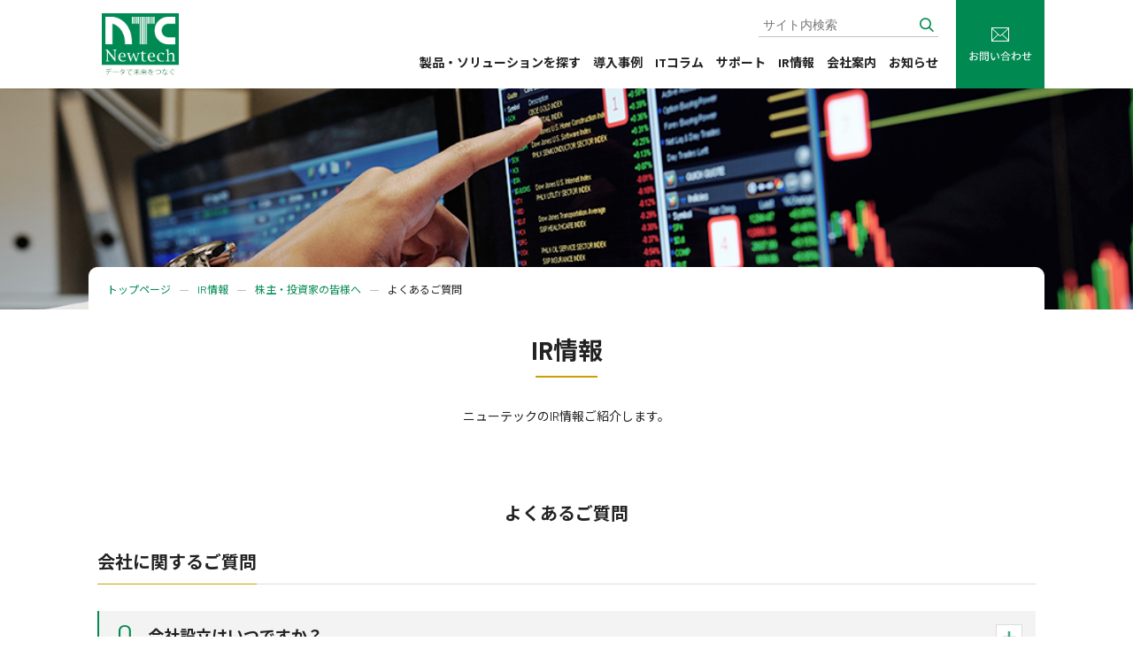

--- FILE ---
content_type: text/html
request_url: https://www.newtech.co.jp/ir/investor/faq/index.html
body_size: 3809
content:
<!doctype html>
<html lang="ja" dir="ltr">
<head prefix="og: https://ogp.me/ns# fb: https://ogp.me/ns/fb# website: https://ogp.me/ns/website#">
<!-- Google Tag Manager -->
<script>(function(w,d,s,l,i){w[l]=w[l]||[];w[l].push({'gtm.start':
new Date().getTime(),event:'gtm.js'});var f=d.getElementsByTagName(s)[0],
j=d.createElement(s),dl=l!='dataLayer'?'&l='+l:'';j.async=true;j.src=
'https://www.googletagmanager.com/gtm.js?id='+i+dl;f.parentNode.insertBefore(j,f);
})(window,document,'script','dataLayer','GTM-PGXV29');</script>
<!-- End Google Tag Manager -->
	<meta charset="utf-8">
	<title>株式会社ニューテック</title>
	<meta name="description" content="ディスクリプション">
	<meta name="keywords" content="キーワード">
	<meta name="viewport" content="width=device-width, initial-scale=1">
	<meta name="format-detection" content="telephone=no">
	<!-- OGP -->
	<meta property="og:locale" content="ja_JP">
	<meta property="og:type" content="website">
	<meta property="og:site_name" content="株式会社ニューテック">
	<meta property="og:title" content="株式会社ニューテック">
	<meta property="og:description" content="ディスクリプション">
	<meta property="og:url" content="">
	<meta property="og:image" content="">
	<link rel="icon" href="../../../shared/img/favicon.ico">
	<link rel="apple-touch-icon" href="../../../shared/img/apple-touch-icon-180x180.png" sizes="180x180">
	<!-- stylesheet -->
	<link rel="stylesheet" type="text/css" href="../../../shared/css/swiper.min.css">
	<link rel="stylesheet" type="text/css" href="../../../shared/css/style.css">
	<link rel="stylesheet" type="text/css" href="../../../shared/css/vibit.css">
	<!-- javascript -->
	<script type="text/javascript" src="../../../shared/js/swiper-bundle.min.js"></script>
	<script type="text/javascript" src="../../../shared/js/jquery.min.js"></script><!--jQuery v3.6.1-->
	<script type="text/javascript" src="../../../shared/js/common.js"></script>
	<!-- google fonts -->
	<link rel="preconnect" href="https://fonts.googleapis.com">
	<link rel="preconnect" href="https://fonts.gstatic.com" crossorigin>
	<link href="https://fonts.googleapis.com/css2?family=Barlow:wght@100;400;700;900&family=Noto+Sans+JP:wght@100;400;700;900&display=swap" rel="stylesheet">
	<!-- site search -->
	<link defer rel="stylesheet" href="/insearch/src/insearch.css" type="text/css" />
	<script defer type="text/javascript" src="/insearch/?act=script"></script>
</head>
<body>
<!-- Google Tag Manager (noscript) -->
<noscript><iframe src="https://www.googletagmanager.com/ns.html?id=GTM-PGXV29"
height="0" width="0" style="display:none;visibility:hidden"></iframe></noscript>
<!-- End Google Tag Manager (noscript) -->
<header class="header">
	<div class="wrapper">
		<div class="logo"><a href="/"><img src="../../../shared/img/logo_ntc.png" alt="株式会社ニューテック データで未来につなぐ"></a></div>
		<nav class="hnav close">
			<div class="menu">
				<ul class="gnav">
					<li><a href="/products/">製品・ソリューションを探す</a></li>
					<li><a href="/introduce/">導入事例</a></li>
					<li><a href="/column/">ITコラム</a></li>
					<li><a href="/support/">サポート</a></li>
					<li><a href="/ir/">IR情報</a></li>
					<li><a href="/profile/">会社案内</a></li>
					<li><a href="/profile/information/">お知らせ</a></li>
				</ul>
				<div class="hsearch">
					<form method="get" action="/search/result.html" class="siteSearch">
						<input type="text" name="keywords" placeholder="サイト内検索" class="serachInput">
						<button type="submit" class="sraechBtn"><img src="../../../shared/img/ico_search.png" alt="検索する" class="sraechBtnImg"></button>
					</form>
				</div>
				<div class="sp closeBtn"><p>閉じる<img src="../../../shared/img/btn_h_close.png" alt="✕"></p></div>
			</div>
		</nav>
		<div class="inquiry"><a href="/inquiry/"><img src="../../../shared/img/btn_hinq_pc.png" alt="お問い合わせ" class="pc"><img src="../../../shared/img/btn_hinq_sp.png" alt="お問い合わせ" class="sp"></a></div>
	</div>
</header>
	<main class="inner">
		<div id="VcArea-KeyVisual">
<section class="kvSec">
	<div class="kv"><img src="../../../vc-files/ir/kv.png" width="" height="" alt="" /></div>
</section>
		</div>
		<section class="breadcrumb"><p>
<a href="../../../index.html">トップページ</a>&nbsp;<a href="../../index.html">IR情報</a>&nbsp;<a href="../index.html">株主・投資家の皆様へ</a>&nbsp;よくあるご質問
		</p></section>
		<section class="mainSec">
			<div id="VcArea-Contents">
<div class="vbp d-01">
	<h1><span class="en"></span>IR情報</h1>
</div>
<div class="vbp d-12">
	<p>ニューテックのIR情報ご紹介します。</p>
</div>
<div class="vbp d-02">
	<h2>よくあるご質問</h2>
</div>
<div class="vbp d-13">
	<h3><span>会社に関するご質問</span></h3>
</div>
<div class="vbp faqParts">
	<div class="acd">
		<h3 class="qTtl "><span class="ttl">会社設立はいつですか？</span><span class="ico"></span></h3>
		<div class="aTxt ">
			<p>1982年(昭和57年)3月です。</p>
		</div>
	</div>
	<div class="acd">
		<h3 class="qTtl "><span class="ttl">JASDAQ市場に上場したのはいつですか？</span><span class="ico"></span></h3>
		<div class="aTxt ">
			<p>JASDAQ市場(現 東京証券取引所スタンダード市場)に2002年(平成14年)7月24日に上場しました。</p>
		</div>
	</div>
</div>
<div class="vbp d-13">
	<h3><span>決算・財務関連のご質問</span></h3>
</div>
<div class="vbp faqParts">
	<div class="acd">
		<h3 class="qTtl "><span class="ttl">決算期はいつですか？</span><span class="ico"></span></h3>
		<div class="aTxt ">
			<p>決算期は毎年2月末です。</p>
		</div>
	</div>
	<div class="acd">
		<h3 class="qTtl "><span class="ttl">過去の決算資料を見たいのですが？</span><span class="ico"></span></h3>
		<div class="aTxt ">
			<p><a href="../../../ir/finance/index.html" title="決算情報" target="_self">決算情報</a>のページをご覧ください。</p>
		</div>
	</div>
	<div class="acd">
		<h3 class="qTtl "><span class="ttl">年間の決算発表スケジュールは？</span><span class="ico"></span></h3>
		<div class="aTxt ">
			<p><a href="../../../ir/calendar/index.html" title="IRカレンダー" target="_self">IRカレンダー</a>のページをご覧ください。</p>
		</div>
	</div>
</div>
<div class="vbp d-13">
	<h3><span>株式に関するご質問</span></h3>
</div>
<div class="vbp faqParts">
	<div class="acd">
		<h3 class="qTtl "><span class="ttl">ニューテックの証券コードは？</span><span class="ico"></span></h3>
		<div class="aTxt ">
			<p>6734です。</p>
		</div>
	</div>
	<div class="acd">
		<h3 class="qTtl "><span class="ttl">売買単位株式数は何株ですか？</span><span class="ico"></span></h3>
		<div class="aTxt ">
			<p>100株です。</p>
		</div>
	</div>
	<div class="acd">
		<h3 class="qTtl "><span class="ttl">株主優待制度はありますか？</span><span class="ico"></span></h3>
		<div class="aTxt ">
			<p>ございません。</p>
		</div>
	</div>
	<div class="acd">
		<h3 class="qTtl "><span class="ttl">株式の諸手続きについて知りたいのですが。</span><span class="ico"></span></h3>
		<div class="aTxt ">
			<p>株券電子化に伴い、株主様の住所変更、買取請求その他の各種お手続につきましては、口座を開設されている証券会社等にお問合せ下さい。ただし、証券保管振替制度をご利用されず、特別口座に記録された株式に関する各種お手続きにつきましては、三菱ＵＦＪ信託銀行の証券代行部または全国各支店でお手続きをお取りいただくようお願い申し上げます。詳細は、<a href="https://www.tr.mufg.jp/daikou/" target="_blank">こちら</a>をご参照下さい。</p>
		</div>
	</div>
</div>
<div class="vbp linkBox_col2">
	<ul class="col2">
		<li class="col_item"><a href="../../../ir/investor/index.html" target="_self" title="株主・投資家の皆様へ">株主・投資家の皆様へ</a></li>
		<li class="col_item"><a href="../../../ir/investor/sm/index.html" target="_self" title="株主総会">株主総会</a></li>
	</ul>
</div>
			</div>
		</section>
		<section class="localnavSec">
<!-- ▼▼▼ ラベル ▼▼▼ -->
<ol>
<ol>
<li><a href="../index.html">株主・投資家の皆様へ</a></li>
<li><a href="../../news/index.html">IRニュース一覧</a></li>
<li><a href="../../calendar/index.html">IRカレンダー</a></li>
<li><a href="../../highlight/index.html">業績ハイライト</a></li>
<li><a href="../../finance/index.html">決算情報</a></li>
<li><a href="../../csr/index.html">CSR</a></li>
<li><a href="../../denshi/index.html">電子公告</a></li>
<li><a href="../../cg/index.html">コーポレートガバナンス</a></li>
</ol>
</ol>
<!-- ▲▲▲ ラベル ▲▲▲ -->
		</section>
		<div id="VcArea-FootBanner">
<section class="footerSec">
	<div class="footBanner">
		<div class="col3">
			<div class="col_item">
				<p class="img"><img src="../../../vc-files/ico/ico_inquiry02.png" width="" height="" alt="" /></p>
				<p class="txt"><a href="https://newtech.smktg.jp/public/application/add/65" target="_blank" >製品に関するお問い合わせ</a></p>
			</div>
			<div class="col_item">
				<p class="img"><img src="../../../vc-files/ico/ico_catalog.png" width="" height="" alt="" /></p>
				<p class="txt"><a href="https://www.newtech.co.jp/download/catalog/index.html" target="_self" >カタログダウンロード</a></p>
			</div>
			<div class="col_item">
				<p class="img"><img src="../../../vc-files/ico/ico_inquiry01.png" width="" height="" alt="" /></p>
				<p class="txt"><a href="https://www.newtech.co.jp/support/index.html" target="_blank" >サポートに関するお問い合わせ</a></p>
			</div>
		</div>
	</div>
</section>
		</div>
	</main>
<footer class="footer">
	<div class="fnav">
		<div class="col_item">
			<p><a href="/products/">製品情報</a></p>
			<ul>
				<li><a href="/products/category/">製品カテゴリから探す</a></li>
				<li><a href="/products/solution/">分野別ソリューションから探す</a></li>
				<li><a href="/products/purpose/">目的から探す</a></li>
				<li><a href="/products/manufacturer/">取り扱いメーカーから探す</a></li>
			</ul>
		</div>
		<div class="col_item">
			<p><a href="/profile/">会社案内</a></p>
			<ul>
				<li><a href="/profile/message/">代表挨拶</a></li>
				<li><a href="/profile/profile/">会社概要</a></li>
				<li><a href="/profile/information/">お知らせ</a></li>
			</ul>
			<p><a href="/recruit/">採用情報</a></p>
		</div>
		<div class="col_item">
			<p><a href="/introduce/">導入事例</a></p>
			<p><a href="/column/">ITコラム</a></p>
			<p><a href="/support/">サポート</a></p>
			<p><a href="/ir/">IR情報</a></p>
			<p><a href="/download/">ダウンロード</a></p>
		</div>
	</div>
	<div class="fnav2">
		<ul>
			<li><a href="/profile/privacy/">プライバシーポリシー</a></li>
			<li><a href="/utility/sitepolicy.html">サイトポリシー</a></li>
			<li><a href="/sitemap/">サイトマップ</a></li>
		</ul>
		<p class="copyright">&copy; Newtech Co., Ltd.</p>
	</div>
</footer>
<div id="pagetop"><p><img src="../../../shared/img/ico_arrow_left_white01.png" alt=""></p></div>
</body>
</html>


--- FILE ---
content_type: text/css
request_url: https://www.newtech.co.jp/shared/css/style.css
body_size: 15271
content:
@charset "UTF-8";
/* --------------------------------------------------- */
/* --- reset ----------------------------------------- */
/* --------------------------------------------------- */
html {
  -ms-text-size-adjust: 100%;
  -webkit-text-size-adjust: 100%;
  font-size: 16px;
  font-size: 62.5%;
  font-family: "Barlow", "Noto Sans JP", "Hiragino Sans", "Meiryo", "Hiragino Kaku Gothic ProN", sans-serif;
}

body {
  margin: 0;
  border: none;
  padding: 0;
  line-height: 2;
  font-size: 100%;
}

*, *:before, *:after {
  box-sizing: border-box;
}

article, aside, details,
figcaption, figure,
footer, header,
main, menu, nav,
section, summary {
  display: block;
  font-size: 1rem;
}

h1, h2, h3, h4, h5, h6 {
  font-weight: normal;
  font-size: 1rem;
}

article, aside, details,
figcaption, figure,
footer, header,
main, menu, nav,
section, summary,
h1, h2, h3, h4, h5, h6,
div, p, dl, dt, dd, table, tr, th, td,
img, span, a {
  margin: 0;
  padding: 0;
}

img {
  width: auto;
  max-width: 100%;
  height: auto;
  max-height: 100%;
  vertical-align: bottom;
}

table, table tr,
table tr th, table tr td {
  border-collapse: collapse;
  text-align: left;
  vertical-align: top;
  word-break: break-word;
}

table caption {
  display: none;
}

input, textarea, select, button {
  -webkit-appearance: none;
  -moz-appearance: none;
       appearance: none;
  /* 	border: none; */
  padding: 0;
  /* 	background: none; */
}

audio, canvas, progress, video {
  display: inline-block;
  vertical-align: baseline;
}

audio:not([controls]) {
  display: none;
  height: 0;
}

a {
  word-break: break-word;
}

/* --------------------------------------------------- */
/* --- commmon --------------------------------------- */
/* --------------------------------------------------- */
@media (min-width: 769px) {
  .pc {
    display: block;
  }
}
@media (max-width: 768px) {
  .pc {
    display: none;
  }
}

@media (min-width: 769px) {
  .sp {
    display: none;
  }
}
@media (max-width: 768px) {
  .sp {
    display: block;
  }
}

.mb0 {
  margin-bottom: 0 !important;
}

.mb05 {
  margin-bottom: 5px !important;
}

.mb10 {
  margin-bottom: 10px !important;
}

.tac {
  text-align: center;
}

.tar {
  text-align: right;
}

.tal {
  text-align: left;
}

a {
  text-decoration: none;
  color: rgb(0, 138, 82);
}
a img {
  transition-property: all;
  transition-duration: 200ms;
  transition-timing-function: ease-in;
  opacity: 1;
}

a:hover {
  text-decoration: underline;
  text-decoration-thickness: from-font;
}
a:hover img {
  transition-property: all;
  transition-duration: 200ms;
  transition-timing-function: ease-in;
  opacity: 0.8;
}

/* --------------------------------------------------- */
/* --- layout ---------------------------------------- */
/* --------------------------------------------------- */
header.header,
nav.hnav,
main,
footer.footer {
  width: auto;
  color: rgb(34, 34, 34);
}

/* --------------------------------------------------- */
/* --- header ---------------------------------------- */
/* --------------------------------------------------- */
header.header {
  position: sticky;
  top: 0;
  z-index: 10000;
  background-color: rgb(255, 255, 255);
}
header.header .wrapper {
  display: flex;
  justify-content: space-between;
  margin: 0 auto;
  width: 100%;
  max-width: 1080px;
}
@media (min-width: 769px) {
  header.header .wrapper {
    height: 100px;
  }
}
@media (max-width: 768px) {
  header.header .wrapper {
    height: 60px;
  }
}
@media (min-width: 769px) {
  header.header .wrapper .logo {
    padding: 15px;
    width: 117px;
  }
}
@media (max-width: 768px) {
  header.header .wrapper .logo {
    padding: 7.5px;
    width: 71px;
  }
}
header.header .wrapper .logo img {
  width: 100%;
  height: auto;
}
header.header .wrapper .hnav {
  display: flex;
  justify-content: space-between;
}
@media (min-width: 769px) {
  header.header .wrapper .hnav {
    width: calc(100% - 117px - 100px);
  }
}
@media (max-width: 768px) {
  header.header .wrapper .hnav {
    position: relative;
    width: calc(100% - 71px - 60px);
    height: 60px;
  }
  header.header .wrapper .hnav.open::after {
    background-image: url(../../shared/img/ico_menu_close_sp.png);
    background-size: 28px 30px;
  }
  header.header .wrapper .hnav.open .menu {
    transition-property: all;
    transition-duration: 200ms;
    transition-timing-function: ease-in;
    left: -70px;
  }
  header.header .wrapper .hnav.close::after {
    background-image: url(../../shared/img/ico_menu_sp.png);
    background-size: 25px 26px;
  }
  header.header .wrapper .hnav.close .menu {
    transition-property: all;
    transition-duration: 200ms;
    transition-timing-function: ease-in;
    left: calc(-100vw - 20px);
  }
  header.header .wrapper .hnav::before {
    content: "";
    position: absolute;
    right: 0;
    display: block;
    width: 60px;
    height: 60px;
    background-color: rgb(53, 53, 53);
  }
  header.header .wrapper .hnav::after {
    content: "";
    position: absolute;
    right: 0;
    display: block;
    width: 60px;
    height: 60px;
    background-repeat: no-repeat;
    background-position: 50% 50%;
  }
}
@media (min-width: 769px) {
  header.header .wrapper .hnav .menu {
    display: flex;
    flex-direction: column-reverse;
    justify-content: flex-end;
    margin-left: auto;
    padding: 15px 20px 20px 0;
  }
}
@media (max-width: 768px) {
  header.header .wrapper .hnav .menu {
    transition-property: all;
    transition-duration: 200ms;
    transition-timing-function: ease-in;
    position: absolute;
    top: 60px;
    /* 					left: calc((60px + 10px) * -1); */
    border-top: 1px solid rgb(190, 190, 190);
    width: calc(100% + 60px + 10px);
    background-color: rgb(255, 255, 255);
  }
}
header.header .wrapper .hnav .menu .gnav {
  list-style: none;
  margin: 0;
  padding: 0;
}
@media (min-width: 769px) {
  header.header .wrapper .hnav .menu .gnav {
    display: flex;
    margin-top: 15px;
  }
  header.header .wrapper .hnav .menu .gnav li:first-of-type a {
    margin-left: 0;
  }
  header.header .wrapper .hnav .menu .gnav li a {
    display: block;
    margin-left: 1em;
    font-size: clamp(1.1rem, 1.5vw, 1.4rem);
    font-weight: 700;
    color: rgb(34, 34, 34);
  }
}
@media (max-width: 768px) {
  header.header .wrapper .hnav .menu .gnav li {
    border-bottom: 1px solid rgb(190, 190, 190);
  }
  header.header .wrapper .hnav .menu .gnav li a {
    display: block;
    padding: 10px 10px 10px 20px;
    width: 100%;
    height: auto;
    font-size: 1.6rem;
    line-height: 30px;
    font-weight: 700;
    color: rgb(34, 34, 34);
  }
}
@media (min-width: 769px) {
  header.header .wrapper .hnav .menu .hsearch {
    margin-left: auto;
  }
}
header.header .wrapper .hnav .menu .hsearch .siteSearch {
  border-bottom: 1px solid rgb(190, 190, 190);
}
header.header .wrapper .hnav .menu .hsearch .siteSearch .serachInput {
  border: none;
  padding: 5px;
  background: none;
  font-size: 1.4rem;
}
header.header .wrapper .hnav .menu .hsearch .siteSearch .serachInput:focus-visible {
  border-color: rgb(255, 255, 255);
  background-color: rgba(0, 138, 82, 0.05);
}
@media (max-width: 768px) {
  header.header .wrapper .hnav .menu .hsearch .siteSearch .serachInput {
    width: calc(100% - 25px);
    font-size: 1.6rem;
  }
}
header.header .wrapper .hnav .menu .hsearch .siteSearch .sraechBtn {
  margin-right: 5px;
  border: none;
  background: none;
}
header.header .wrapper .hnav .menu .hsearch .siteSearch .sraechBtn .sraechBtnImg {
  width: 16px;
  height: 16px;
}
@media (max-width: 768px) {
  header.header .wrapper .hnav .menu .hsearch {
    padding: 20px 20px 15px 20px;
  }
}
@media (max-width: 768px) {
  header.header .wrapper .hnav .menu .closeBtn {
    margin: 0px 20px 20px 20px;
  }
  header.header .wrapper .hnav .menu .closeBtn p {
    font-size: 1.4em;
    text-align: right;
  }
  header.header .wrapper .hnav .menu .closeBtn p img {
    margin-left: 5px;
    width: 13px;
    height: 13px;
    vertical-align: -1px;
  }
}
header.header .wrapper .inquiry {
  background-color: rgb(0, 138, 82);
}
@media (min-width: 769px) {
  header.header .wrapper .inquiry {
    width: 100px;
    height: 100px;
  }
}
@media (max-width: 768px) {
  header.header .wrapper .inquiry {
    width: 60px;
    height: 60px;
  }
}
header.header .wrapper .inquiry a {
  width: 100%;
  height: 100%;
}
@media (max-width: 768px) {
  header.header .wrapper .inquiry a {
    display: flex;
    justify-content: center;
    align-items: center;
  }
  header.header .wrapper .inquiry a img {
    width: 20px;
    height: 16px;
  }
}

/* --------------------------------------------------- */
/* --- pagetop --------------------------------------- */
/* --------------------------------------------------- */
#pagetop {
  display: none;
  position: sticky;
  z-index: 10000;
  height: 50px;
  text-align: right;
}
@media (min-width: 769px) {
  #pagetop {
    bottom: 50px;
    margin: 0 auto;
    padding: 0 10px;
    width: 100%;
    max-width: 1080px;
  }
}
@media (max-width: 768px) {
  #pagetop {
    bottom: 10px;
    right: 10px;
    margin: 0 10px;
  }
}
#pagetop p {
  display: inline-block;
  border-radius: 25px;
  padding: 0;
  width: 50px;
  height: 50px;
  background-color: rgb(0, 138, 82);
  text-align: center;
  line-height: 30px;
  cursor: pointer;
}
#pagetop p img {
  transform: rotate(-90deg);
  width: 5px;
  height: 10px;
}

/* --------------------------------------------------- */
/* --- footer ---------------------------------------- */
/* --------------------------------------------------- */
footer.footer {
  position: relative;
  margin-bottom: -50px;
  background-color: rgb(53, 53, 53);
}
@media (min-width: 769px) {
  footer.footer {
    padding: 80px 0 25px;
  }
}
@media (max-width: 768px) {
  footer.footer {
    padding: 50px 20px 25px;
  }
}
@media (min-width: 769px) {
  footer.footer .fnav {
    display: flex;
    justify-content: space-between;
    margin: 0 auto;
    padding: 0 10px 100px 10px;
    width: 100%;
    max-width: 1080px;
  }
  footer.footer .fnav .col_item {
    width: 340px;
  }
}
@media (max-width: 768px) {
  footer.footer .fnav {
    margin-bottom: 50px;
  }
}
footer.footer .fnav2 {
  border-top: 1px solid rgb(119, 119, 119);
}
@media (min-width: 769px) {
  footer.footer .fnav2 {
    display: flex;
    justify-content: space-between;
    margin: 0 auto;
    padding: 25px 10px 0 10px;
    width: 100%;
    max-width: 1080px;
  }
  footer.footer .fnav2 ul li {
    display: inline-block;
    margin-right: 25px;
    margin-bottom: 0;
  }
}
@media (max-width: 768px) {
  footer.footer .fnav2 {
    padding-top: 30px;
  }
}
footer.footer .fnav2 ul {
  margin-left: 0;
}
footer.footer .fnav2 .copyright {
  margin-bottom: 0;
  font-size: 1.4rem;
  line-height: 1.1428571429;
  color: rgb(255, 255, 255);
}
footer.footer a {
  font-size: 1.4rem;
  line-height: 1.1428571429;
  color: rgb(255, 255, 255);
}
footer.footer p {
  margin-bottom: 15px;
}
footer.footer p a {
  position: relative;
  display: inline-block;
  text-indent: 25px;
}
footer.footer p a::before {
  content: "";
  position: absolute;
  top: 0;
  left: 0;
  display: inline-block;
  border-radius: 9px;
  width: 18px;
  height: 18px;
  background-color: rgb(119, 119, 119);
  background-image: url(../../shared/img/ico_arrow_left_white01.png);
  background-repeat: no-repeat;
  background-size: 5px 10px;
  background-position: 55% 50%;
}
footer.footer ul {
  list-style: none;
  margin: 0;
  padding: 0;
  margin-left: 25px;
}
@media (max-width: 768px) {
  footer.footer ul {
    margin-bottom: 25px;
  }
}
footer.footer ul li {
  margin-bottom: 15px;
}
footer.footer ul li a {
  position: relative;
  display: inline-block;
  text-indent: 12px;
}
footer.footer ul li a::before {
  content: "";
  position: absolute;
  top: -1px;
  left: 0;
  display: inline-block;
  width: 12px;
  height: 16px;
  background-image: url(../../shared/img/ico_arrow_left_white01.png);
  background-repeat: no-repeat;
  background-size: 5px 10px;
  background-position: 0 50%;
}

/* --------------------------------------------------- */
/* --- breadcrumb ------------------------------------ */
/* --------------------------------------------------- */
@media (min-width: 769px) {
  .breadcrumb {
    position: relative;
    z-index: 10;
    margin-top: -48px;
    margin-right: auto;
    margin-left: auto;
    border: 1px solid rgb(255, 255, 255);
    border-radius: 10px 10px 0 0;
    padding: 18px 20px;
    width: 100%;
    max-width: 1080px;
    background-color: rgb(255, 255, 255);
    line-height: 1;
  }
}
@media (max-width: 768px) {
  .breadcrumb {
    margin-top: 0;
    padding: 2px 10px 0;
    background-color: rgb(243, 243, 243);
  }
}
.breadcrumb p, .breadcrumb div {
  font-size: 1.2rem;
}
@media (max-width: 768px) {
  .breadcrumb p, .breadcrumb div {
    overflow-x: scroll;
    white-space: nowrap;
    line-height: 2.5;
  }
}
.breadcrumb p a::after, .breadcrumb div a::after {
  content: "";
  display: inline-block;
  margin: 0 8px 3px 10px;
  width: 10px;
  height: 1px;
  background-color: rgb(190, 190, 190);
}
.breadcrumb + .mainSec .vbp:first-of-type {
  margin-top: 30px;
}

/* --------------------------------------------------- */
/* --- modal ----------------------------------------- */
/* --------------------------------------------------- */
#modal {
  width: 100%;
  height: 100%;
  background-color: rgba(0, 0, 0, 0.5);
}
#modal.off {
  display: none;
}
#modal.on {
  position: fixed;
  top: 0;
  left: 0;
  z-index: 10000;
  display: flex !important;
  justify-content: center;
  align-items: center;
}
#modal.off #modalItem {
  display: none;
}
#modal #modalItem {
  position: relative;
  display: flex;
  justify-content: center;
  align-items: center;
  margin-top: 10px;
  width: 90vw;
  height: calc(100% - 90px);
  background-color: rgb(255, 255, 255);
}
#modal #modalItem .content {
  display: flex;
  justify-content: center;
  align-items: center;
  padding: 25px;
  width: calc(100% - 50px);
  height: calc(100% - 50px);
}
#modal #modalItem .content img {
  width: 100%;
  height: 100%;
  -o-object-fit: contain;
     object-fit: contain;
}
#modal #modalItem .mdPrev, #modal #modalItem .mdNext {
  position: absolute;
  top: 50%;
  display: inline-block;
  margin-top: -15px;
  width: 14px;
  height: 30px;
  background-image: url(../../shared/img/ico_arrow_left_green02.png);
  background-repeat: no-repeat;
  background-size: contain;
  cursor: pointer;
}
#modal #modalItem .mdPrev {
  left: 10px;
  transform: rotate(180deg);
}
#modal #modalItem .mdNext {
  right: 10px;
}
#modal #modalItem .mdClose {
  position: absolute;
  top: -45px;
  right: 0;
  display: block;
  width: 37px;
  height: 40px;
  background-image: url(../../shared/img/ico_menu_close_sp.png);
  background-repeat: no-repeat;
  background-size: contain;
  cursor: pointer;
}

/* --------------------------------------------------- */
/* --- blockparts style ------------------------------ */
/* --------------------------------------------------- */
@media (min-width: 769px) {
  .topInfo, .mainSec, .localnavSec {
    margin-right: auto;
    margin-left: auto;
    width: 100%;
    max-width: 1080px;
  }
}
@media (max-width: 768px) {
  .topInfo, .mainSec, .localnavSec {
    margin-right: 5.2083333333%;
    margin-left: 5.2083333333%;
  }
}

.mainSec .scroll-space {
  box-sizing: border-box;
  padding-top: 300px;
  height: 1600px;
  color: #fff;
  overflow: hidden;
}
.mainSec .vbp {
  /* 		@include animeBasic;
  		transition-duration: 300ms;
  		opacity: 0;
  		&.scrollin{
  			@include animeBasic;
  			transition-duration: 300ms;
  			opacity: 1;
  		} */
}

.localnavSec {
  margin-top: 60px;
}

.vbp {
  font-size: 1.7rem;
  /* heading style */
  /* column style */
  /* text button */
}
@media (min-width: 769px) {
  .vbp {
    margin: 30px 10px 0;
	font-size: 1.4rem;
  }
}
@media (max-width: 768px) {
  .vbp {
    margin-top: 20px;
  }
}
.vbp h1 {
  text-align: center;
  font-size: 2.8rem;
  font-weight: bold;
  line-height: 1;
}
@media (max-width: 768px) {
  .vbp h1 {
    font-size: 2.4rem;
  }
}
.vbp h2 {
  text-align: center;
  font-size: 2rem;
  font-weight: bold;
  line-height: 1.5;
}
.vbp h3 {
  font-size: 1.8rem;
  font-weight: bold;
  line-height: 1;
}
.vbp h4 {
  line-height: 1;
  font-size: 1.6rem;
  font-weight: bold;
}
.vbp.col2, .vbp .col2 {
  display: flex;
  justify-content: flex-start;
  flex-wrap: wrap;
}
@media (max-width: 768px) {
  .vbp.col2:not(.col_sp), .vbp .col2:not(.col_sp) {
    display: block;
  }
}
.vbp.col2 > *, .vbp .col2 > * {
  margin-right: 0.9433962264%;
  width: 49.5283018868%;
}
.vbp.col2 > *:nth-of-type(2n), .vbp .col2 > *:nth-of-type(2n) {
  margin-right: 0;
}
@media (max-width: 768px) {
  .vbp.col2 > *, .vbp .col2 > * {
    margin-bottom: 10px;
    width: 100%;
  }
  .vbp.col2 > *:last-child, .vbp .col2 > *:last-child {
    margin-bottom: 0;
  }
}
.vbp.col3, .vbp .col3 {
  display: flex;
  justify-content: flex-start;
  flex-wrap: wrap;
}
@media (max-width: 768px) {
  .vbp.col3, .vbp .col3 {
    display: block;
  }
}
.vbp.col3 > *, .vbp .col3 > * {
  margin-right: 1.8867924528%;
    width: 32.0754716981%;
}
.vbp.col3 > *:nth-of-type(3n), .vbp .col3 > *:nth-of-type(3n) {
    margin-right: 0;
}

.vbp.col3 > *:nth-of-type(3n), .vbp .col3 > *:nth-of-type(3n) {
  margin-right: 0;
}
@media (max-width: 768px) {
  .vbp.col3 > *, .vbp .col3 > * {
    margin-bottom: 10px;
    width: 100%;
  }
  .vbp.col3 > *:last-child, .vbp .col3 > *:last-child {
    margin-bottom: 0;
  }
}
.vbp.col4, .vbp .col4 {
  display: flex;
  justify-content: flex-start;
  flex-wrap: wrap;
}
@media (max-width: 768px) {
  .vbp.col4, .vbp .col4 {
    display: block;
  }
}
.vbp.col4 > *, .vbp .col4 > * {
  margin-right: 0.9433962264%;
  width: 24.2924528302%;
}
.vbp.col4 > *:nth-of-type(4n), .vbp .col4 > *:nth-of-type(4n) {
  margin-right: 0;
}
@media (max-width: 768px) {
  .vbp.col4 > *, .vbp .col4 > * {
    margin-bottom: 10px;
    width: 100%;
  }
  .vbp.col4 > *:last-child, .vbp .col4 > *:last-child {
    margin-bottom: 0;
  }
}
@media (max-width: 768px) {
  .vbp.col4.col2_sp, .vbp .col4.col2_sp {
    display: flex;
    justify-content: space-between;
    flex-wrap: wrap;
  }
  .vbp.col4.col2_sp > *, .vbp .col4.col2_sp > * {
    margin-right: 2.9069767442%;
    width: 48.5465116279%;
  }
  .vbp.col4.col2_sp > *:nth-of-type(2n), .vbp .col4.col2_sp > *:nth-of-type(2n) {
    margin-right: 0;
  }
}
.vbp.col5, .vbp .col5 {
  display: flex;
  justify-content: flex-start;
  flex-wrap: wrap;
}
@media (max-width: 768px) {
  .vbp.col5, .vbp .col5 {
    display: block;
  }
}
.vbp.col5 > *, .vbp .col5 > * {
  margin-right: 0.9433962264%;
  width: 19.2452830189%;
}
.vbp.col5 > *:nth-of-type(5n), .vbp .col5 > *:nth-of-type(5n) {
  margin-right: 0;
}
@media (max-width: 768px) {
  .vbp.col5 > *, .vbp .col5 > * {
    margin-bottom: 10px;
    width: 100%;
  }
  .vbp.col5 > *:last-child, .vbp .col5 > *:last-child {
    margin-bottom: 0;
  }
}
@media (max-width: 768px) {
  .vbp.col5.col2_sp, .vbp .col5.col2_sp {
    display: flex;
    justify-content: space-between;
    flex-wrap: wrap;
  }
  .vbp.col5.col2_sp > *, .vbp .col5.col2_sp > * {
    margin-right: 2.9069767442%;
    width: 48.5465116279%;
  }
  .vbp.col5.col2_sp > *:nth-of-type(2n), .vbp .col5.col2_sp > *:nth-of-type(2n) {
    margin-right: 0;
  }
}
.vbp .txtBtn a {
  transition-property: all;
  transition-duration: 200ms;
  transition-timing-function: ease-in;
  display: inline-block;
  border: 2px solid rgb(0, 138, 82);
  background-color: rgb(0, 138, 82);
  font-size: 1.5rem;
  color: rgb(255, 255, 255);
}
@media (min-width: 769px) {
  .vbp .txtBtn a {
    padding: 10px 50px;
  }
}
@media (max-width: 768px) {
  .vbp .txtBtn a {
    padding: 10px 20px;
    width: 100%;
  }
}
.vbp .txtBtn a::before {
  content: "";
  display: inline-block;
  margin-right: 5px;
  width: 16px;
  height: 16px;
  background-image: url(../../shared/img/ico_arrow_left_01.png);
  background-repeat: no-repeat;
  background-position: center center;
  background-size: contain;
  vertical-align: -2px;
}
.vbp .txtBtn a:hover {
  transition-property: all;
  transition-duration: 200ms;
  transition-timing-function: ease-in;
  background-color: rgb(255, 255, 255);
  font-size: 1.5rem;
  color: rgb(0, 138, 82);
}
.vbp .txtBtn a:hover::before {
  background-image: url(../../shared/img/ico_arrow_left_02.png);
}
@media (min-width: 769px) {
  .vbp .table {
    width: 100%;
  }
}
.vbp .table .tr {
  display: flex;
  width: 100%;
}
.vbp .table .tr .th, .vbp .table .tr .td {
  border-top: 1px solid rgb(221, 221, 221);
  border-left: 1px solid rgb(221, 221, 221);
  /* 				padding: 10px 15px; */
  padding: 5px 15px;
  text-align: center;
  word-break: break-word;
  line-height: 1.5;
}
.vbp .table .tr .th:last-of-type, .vbp .table .tr .td:last-of-type {
  border-right: 1px solid rgb(221, 221, 221);
}
.vbp .table .tr:last-of-type .th, .vbp .table .tr:last-of-type .td {
  border-bottom: 1px solid rgb(221, 221, 221);
}
.vbp .table .tr .th {
  background-color: rgb(243, 243, 243);
  font-weight: bold;
}
.vbp table {
  border-collapse: collapse;
  border: 1px solid rgb(221, 221, 221);
  width: 100%;
}
.vbp table tr th, .vbp table tr td {
  border: 1px solid rgb(221, 221, 221);
  /* 				padding: 10px 15px; */
  padding: 5px 15px;
  line-height: 1.5;
}
.vbp table tr th {
  background-color: rgb(243, 243, 243);
  font-weight: bold;
}

/* --------------------------------------------------- */
/* --- basic blockparts ------------------------------ */
/* --------------------------------------------------- */
.d-01 {
  margin-top: 80px;
}
.d-01 .en {
  display: block;
  margin-bottom: 10px;
  font-size: 1.5rem;
  color: rgb(0, 138, 82);
}
.d-01::after {
  content: "";
  display: block;
  margin-top: 15px;
  margin: 15px auto 0;
  width: 70px;
  height: 2px;
  background-color: rgb(203, 159, 0);
}

.d-02 {
  margin-top: 80px;
  margin-bottom: 30px;
}

.d-03 p {
  margin-bottom: 1.5em;
}

.d-04 p {
  margin-bottom: 15px;
  text-align: center;
}

.d-05 {
  text-align: center;
}
.d-05 .col_item {
  margin-bottom: 15px;
}

.d-06 {
  text-align: center;
}
.d-06 .col_item {
  margin-bottom: 15px;
}

@media (min-width: 769px) {
  .d-07 .box::after {
    content: "";
    display: block;
    clear: both;
  }
}
.d-07 .box .img {
  width: auto;
}
@media (min-width: 769px) {
  .d-07 .box .img {
    float: left;
    margin-right: 20px;
    min-width: 250px;
    max-width: 520px;
  }
}
@media (max-width: 768px) {
  .d-07 .box .img {
    margin-bottom: 10px;
    width: 100%;
    text-align: center;
  }
}
.d-07 .box .img img {
  display: block;
  width: auto;
  height: auto;
}

@media (min-width: 769px) {
  .d-08 .box::after {
    content: "";
    display: block;
    clear: both;
  }
}
.d-08 .box .img {
  width: auto;
}
@media (min-width: 769px) {
  .d-08 .box .img {
    float: right;
    margin-left: 20px;
    min-width: 250px;
    max-width: 520px;
  }
}
@media (max-width: 768px) {
  .d-08 .box .img {
    margin-bottom: 10px;
    width: 100%;
    text-align: center;
  }
}
.d-08 .box .img img {
  display: block;
  width: auto;
  height: auto;
}

.d-09 ul {
  list-style: disc;
}
.d-09 ul li {
  list-style: disc;
  margin-bottom: 5px;
  /* 		&::marker {
  			content: '▶ ';
  			font-size: 1.2rem;
  		} */
}

.d-10 ol {
  list-style: decimal;
}
.d-10 ol li {
  list-style: decimal;
  margin-bottom: 5px;
}
.d-10 ol li::marker {
  font-family: "Noto Sans JP", "Hiragino Sans", "Meiryo", "Hiragino Kaku Gothic ProN", sans-serif;
}

.d-11 p {
  margin-bottom: 1.5rem;
  text-align: right;
}

.d-12 p {
  margin-bottom: 1.5rem;
  text-align: center;
}

.d-13 h3 {
  border-bottom: 1px solid rgb(221, 221, 221);
  font-size: 2rem;
}
.d-13 h3 > span {
  display: inline-block;
  margin-bottom: -1px;
  padding-bottom: 15px;
  border-bottom: 1px solid rgb(203, 159, 0);
}

.d-14 .box {
  display: flex;
  justify-content: flex-start;
  flex-wrap: nowrap;
  border: 1px solid rgb(221, 221, 221);
  border-bottom: none;
}
@media (max-width: 768px) {
  .d-14 .box {
    display: block;
  }
}
.d-14 .box:last-of-type {
  border-bottom: 1px solid rgb(221, 221, 221);
}
.d-14 .box .ttl {
  padding: 10px 15px;
  background-color: rgb(243, 243, 243);
  font-weight: bold;
}
@media (min-width: 769px) {
  .d-14 .box .ttl {
    border-right: none;
    width: 200px;
  }
}
@media (max-width: 768px) {
  .d-14 .box .ttl {
    width: 100%;
  }
}
.d-14 .box .txt {
  padding: 10px 15px;
  width: calc(100% - 200px);
}
@media (max-width: 768px) {
  .d-14 .box .txt {
    width: 100%;
  }
}

.d-15 p {
  text-align: center;
}

/* --------------------------------------------------- */
/* --- additional blockparts ------------------------- */
/* --------------------------------------------------- */
.mvSlider {
  position: relative;
  width: 100%;
}
.mvSlider .mv ul {
  list-style: none;
  margin: 0;
  padding: 0;
}
@media (min-width: 769px) {
  .mvSlider .mv ul {
    margin-right: auto;
    margin-left: auto;
    width: auto;
    max-width: 1080px;
  }
}
.mvSlider .mv ul li {
  list-style: none;
  margin: 0;
  padding: 0;
}
.mvSlider [class^=swiper-button-] {
  position: absolute;
  top: 50%;
  z-index: 100;
  display: flex;
  justify-content: center;
  align-items: center;
  border-radius: 5px;
  background-color: rgba(0, 138, 82, 0.75);
}
@media (min-width: 769px) {
  .mvSlider [class^=swiper-button-] {
    margin-top: -25px;
    width: 50px;
    height: 50px;
  }
}
@media (max-width: 768px) {
  .mvSlider [class^=swiper-button-] {
    margin-top: -20px;
    width: 40px;
    height: 40px;
  }
}
.mvSlider [class^=swiper-button-]::before {
  content: "";
  display: inline-block;
  width: 5px;
  height: 10px;
  background-image: url(../../shared/img/ico_arrow_left_white01.png);
  background-repeat: no-repeat;
  background-size: contain;
}
.mvSlider [class^=swiper-button-][class$=prev] {
  left: 0;
}
.mvSlider [class^=swiper-button-][class$=prev]::before {
  transform: rotate(180deg);
}
.mvSlider [class^=swiper-button-][class$=next] {
  right: 0;
}
.mvSlider .swiper-pagination {
  z-index: 100;
  display: flex;
  justify-content: center;
  margin-top: -25px;
  margin-right: auto;
  margin-left: auto;
  width: 100%;
  max-width: 1080px;
  height: 25px;
}
.mvSlider .swiper-pagination .swiper-pagination-bullet {
  position: relative;
  z-index: 100;
  display: inline-block;
  margin: 0 7.5px;
  width: 25px;
  height: 8px;
  background-color: rgb(0, 138, 82);
}
.mvSlider .swiper-pagination .swiper-pagination-bullet.swiper-pagination-bullet-active {
  background-color: rgb(203, 159, 0);
}

#VcArea-KeyVisual {
  min-height: 100px;
}
@media (min-width: 769px) {
  #VcArea-KeyVisual {
    height: 250px;
  }
}
@media (max-width: 768px) {
  #VcArea-KeyVisual {
    height: 100px;
  }
}

.kvSec .kv {
  text-align: center;
}
@media (max-width: 768px) {
  .kvSec .kv {
    height: 100px;
  }
}
@media (min-width: 769px) {
  .kvSec .kv img {
    width: 100%;
    height: 250px;
    -o-object-fit: cover;
       object-fit: cover;
  }
}
@media (max-width: 768px) {
  .kvSec .kv img {
    width: auto;
    height: 100%;
    -o-object-fit: cover;
       object-fit: cover;
  }
}

.importantInfo {
  background-color: rgb(255, 247, 246);
}
@media (min-width: 769px) {
  .importantInfo {
    padding: 15px 20px;
  }
}
@media (max-width: 768px) {
  .importantInfo {
    margin-top: 40px;
  }
}
.importantInfo dl {
  font-size: 1.5rem;
}
@media (min-width: 769px) {
  .importantInfo dl {
    display: flex;
    justify-content: space-between;
    align-items: center;
  }
}
@media (max-width: 768px) {
  .importantInfo dl {
    padding: 0 20px 15px;
  }
}
.importantInfo dl dt {
  display: flex;
  justify-content: center;
  align-items: center;
  background-color: rgb(209, 44, 44);
  color: rgb(255, 255, 255);
  border-radius: 20px;
  height: 40px;
}
@media (min-width: 769px) {
  .importantInfo dl dt {
    width: 160px;
  }
}
@media (max-width: 768px) {
  .importantInfo dl dt {
    position: relative;
    top: -20px;
    margin-right: auto;
    margin-left: auto;
    width: 170px;
  }
}
.importantInfo dl dt::before {
  content: "";
  display: inline-block;
  margin-right: 5px;
  width: 16px;
  height: 16px;
  background-image: url(../../shared/img/ico_caution.png);
  background-repeat: no-repeat;
  background-size: contain;
}
@media (min-width: 769px) {
  .importantInfo dl dd {
    display: flex;
    justify-content: space-between;
    align-items: center;
    flex-wrap: wrap;
    width: calc(100% - 160px - 30px);
  }
  .importantInfo dl dd .date {
    width: 85px;
  }
  .importantInfo dl dd .txt {
    width: calc(100% - 85px - 25px);
  }
}
@media (max-width: 768px) {
  .importantInfo dl dd {
    margin-top: -10px;
  }
}
.importantInfo dl dd .date {
  font-family: "Noto Sans JP", "Hiragino Sans", "Meiryo", "Hiragino Kaku Gothic ProN", sans-serif;
}

.pickupNews {
  font-size: 1.5rem;
}

@media (max-width: 768px) {
  .pickupNews .news .newsItem .date {
	  font-size: 1.4rem
  }
}

@media (max-width: 768px) {
  .pickupNews .news .newsItem .txt a {
	  font-size: 1.4rem
  }
}

@media (min-width: 769px) {
  .pickupNews {
    display: flex;
    justify-content: space-between;
  }
}
.pickupNews .ttl {
  background-color: rgb(0, 138, 82);
  color: rgb(255, 255, 255);
}
@media (min-width: 769px) {
  .pickupNews .ttl {
    display: flex;
    justify-content: center;
    align-items: center;
    padding-top: 25px;
    padding-bottom: 25px;
    width: 180px;
  }
}
@media (max-width: 768px) {
  .pickupNews .ttl {
    text-align: center;
    font-size: 2rem;
  }
}
.pickupNews .news {
  border: 1px solid rgb(190, 190, 190);
}
@media (min-width: 769px) {
  .pickupNews .news {
    display: flex;
    justify-content: center;
    align-items: center;
    flex-wrap: wrap;
    border-left: none;
    padding: 15px 15px 15px 30px;
    width: calc(100% - 180px);
  }
}
@media (max-width: 768px) {
  .pickupNews .news {
    border-top: none;
    padding: 10px 20px 15px;
  }
}
@media (min-width: 769px) {
  .pickupNews .news .newsItem {
    display: flex;
    justify-content: space-between;
    align-items: center;
    flex-wrap: wrap;
    margin-bottom: 15px;
    width: 100%;
  }
  .pickupNews .news .newsItem:last-of-type {
    margin-bottom: 0;
  }
  .pickupNews .news .newsItem .date {
    width: 85px;
  }
  .pickupNews .news .newsItem .txt {
    width: calc(100% - 85px - 25px);
  }
}
@media (max-width: 768px) {
  .pickupNews .news .newsItem {
    margin-bottom: 15px;
  }
  .pickupNews .news .newsItem:last-of-type {
    margin-bottom: 0;
  }
}
.pickupNews .news .newsItem .date {
  font-family: "Noto Sans JP", "Hiragino Sans", "Meiryo", "Hiragino Kaku Gothic ProN", sans-serif;
}

.ssmallTitle h3 {
  display: flex;
  align-items: center;
}
.ssmallTitle h3::before {
  content: "";
  display: inline-block;
  margin-right: 5px;
  width: 10px;
  height: 2px;
  background-color: rgb(203, 159, 0);
}

@media (min-width: 769px) {
  .list_col2 .col2 {
    list-style: disc;
    padding-left: 0;
  }
  .list_col2 .col2 li {
    list-style: disc;
    margin-left: 30px;
    width: 46.6981132075%;
  }
}

.imgBox_col3 .col3 .col_item {
  margin-bottom: 10px;
}
@media (max-width: 768px) {
  .imgBox_col3 .col3 .col_item {
    margin-right: 0;
  }
}
@media (min-width: 769px) {
  .imgBox_col3 .col3 .col_item a {
    display: block;
    text-align: center;
  }
}
@media (max-width: 768px) {
  .imgBox_col3 .col3 .col_item a {
    display: flex;
    align-items: center;
    height: 100px;
  }
}
@media (min-width: 769px) {
  .imgBox_col3 .col3 .col_item a .img {
    margin-top: 1px;
    width: calc(100% - 2px);
  }
}
@media (max-width: 768px) {
  .imgBox_col3 .col3 .col_item a .img {
    overflow: hidden;
    width: 34.8837209302%;
    text-align: center;
  }
  .imgBox_col3 .col3 .col_item a .img img {
    width: auto;
    height: 100px;
  }
}
.imgBox_col3 .col3 .col_item a .txt {
  padding: 10px;
  background-color: rgb(0, 138, 82);
  color: rgb(255, 255, 255);
}
@media (min-width: 769px) {
  .imgBox_col3 .col3 .col_item a .txt {
    display: block;
    font-size: 1.7rem;
  }
}
@media (max-width: 768px) {
  .imgBox_col3 .col3 .col_item a .txt {
    display: flex;
    align-items: center;
    width: 65.1162790698%;
    height: 100%;
    font-size: 1.6rem;
  }
}

.imgBox_col5 .col5 {
  list-style: none;
  margin: 0;
  padding: 0;
}
.imgBox_col5 .col5 .col_item {
  padding: 1px 1px 0;
  /*background-color: rgb(190, 190, 190);*/
  /* 			& a {
  				display: block;
  				background-color: $gray_sub;
  				text-align: center;
  				& .img {
  					margin-top: 1px;
  					width: calc(100% - 2px);
  					background-color: $white;
  				}
  				& .txt {
  					display: block;
  					background-color: $mainColor;
  					color: $white;
  					@include bp_over {
  						font-size: 1.5rem;
  					}
  					@include bp {
  						font-size: 1.3rem;
  					}
  				}
  			} */
}
@media (min-width: 769px) {
  .imgBox_col5 .col5 .col_item {
    margin-bottom: 10px;
  }
}
.imgBox_col5 .col5 .col_item a {
  display: block;
  text-align: center;
  background-color: rgb(255, 255, 255);
	border: 1px solid rgb(190, 190, 190);
}
.imgBox_col5 .col5 .col_item a .img {
  display: flex;
  align-items: center;
}
@media (min-width: 769px) {
  .imgBox_col5 .col5 .col_item a .img {
    min-height: 160px;
  }
}
@media (min-width: 920px) {
  .imgBox_col5 .col5 .col_item a .img {
    min-height: 200px;
  }
}
@media (max-width: 768px) {
  .imgBox_col5 .col5 .col_item a .img {
    min-height: 160px;
  }
}
.imgBox_col5 .col5 .col_item a .txt {
  display: block;
  background-color: rgb(0, 138, 82);
  color: rgb(255, 255, 255);
}
@media (min-width: 769px) {
  .imgBox_col5 .col5 .col_item a .txt {
    font-size: 1.5rem;
  }
}
@media (max-width: 768px) {
  .imgBox_col5 .col5 .col_item a .txt {
    font-size: 1.4rem;
  }
}

.linkBox_col2 .col2 {
  list-style: none;
  margin: 0;
  padding: 0;
}
@media (min-width: 769px) {
  .linkBox_col2 .col2 .col_item {
    margin-bottom: 10px;
  }
}
.linkBox_col2 .col2 .col_item a {
  position: relative;
  display: flex;
  align-items: center;
  margin-bottom: 0;
  border: 1px solid rgb(190, 190, 190);
  font-size: 1.6rem;
  line-height: 1.4;
  color: rgb(34, 34, 34);
  cursor: pointer;
}
@media (min-width: 769px) {
  .linkBox_col2 .col2 .col_item a {
    height: 80px;
  }
}
@media (max-width: 768px) {
  .linkBox_col2 .col2 .col_item a {
    height: 60px;
  }
}
.linkBox_col2 .col2 .col_item a.noIco {
  padding-right: 20px;
  padding-left: 20px;
}
.linkBox_col2 .col2 .col_item a.icoLink {
  justify-content: space-between;
}
.linkBox_col2 .col2 .col_item a.icoLink .img {
  display: flex;
  justify-content: center;
  align-items: center;
  margin-right: 20px;
  background-color: rgb(0, 138, 82);
}
@media (min-width: 769px) {
  .linkBox_col2 .col2 .col_item a.icoLink .img {
    width: 80px;
    height: 80px;
  }
  .linkBox_col2 .col2 .col_item a.icoLink .img img {
    width: 60px;
  }
}
@media (max-width: 768px) {
  .linkBox_col2 .col2 .col_item a.icoLink .img {
    width: 60px;
    height: 60px;
  }
  .linkBox_col2 .col2 .col_item a.icoLink .img img {
    width: 40px;
  }
}
.linkBox_col2 .col2 .col_item a.icoLink .txt {
  display: flex;
  padding-right: 20px;
}
@media (min-width: 769px) {
  .linkBox_col2 .col2 .col_item a.icoLink .txt {
    width: calc(100% - 80px - 20px);
  }
}
@media (max-width: 768px) {
  .linkBox_col2 .col2 .col_item a.icoLink .txt {
    width: calc(100% - 60px - 20px);
  }
}
.linkBox_col2 .col2 .col_item a:hover {
  text-decoration: underline;
  color: rgb(0, 138, 82);
}
.linkBox_col2 .col2 .col_item a::before {
  content: "";
  position: absolute;
  right: -1px;
  bottom: -1px;
  display: inline-block;
  border: 12px solid;
  border-top-color: transparent;
  border-right-color: rgb(0, 138, 82);
  border-bottom-color: rgb(0, 138, 82);
  border-left-color: transparent;
  width: 24px;
  height: 24px;
}
.linkBox_col2 .col2 .col_item a::after {
  content: "";
  position: absolute;
  right: 4px;
  bottom: 4px;
  display: inline-block;
  border: 1px solid;
  border-top-color: transparent;
  border-right-color: rgb(255, 255, 255);
  border-bottom-color: rgb(255, 255, 255);
  border-left-color: transparent;
  width: 8px;
  height: 8px;
}
/*col3追加20241111*/
.linkBox_col3 .col_item {
  margin-bottom: 10px;
}
.linkBox_col3 .col_item a {
  position: relative;
  margin-bottom: 0;
  border: 1px solid rgb(190, 190, 190);
  font-size: 1.6rem;
  line-height: 1;
  color: rgb(34, 34, 34);
  cursor: pointer;
}
@media (min-width: 769px) {
  .linkBox_col3 .col_item a {
    display: flex;
    justify-content: space-between;
    align-items: center;
    padding: 10px 16px;
  }
}
@media (max-width: 768px) {
  .linkBox_col3 .col_item a {
    display: block;
    padding: 15px 15px;
    text-align: center;
  }
}
.linkBox_col3 .col_item a:hover {
  text-decoration: underline;
  color: rgb(0, 138, 82);
}
.linkBox_col3 .col_item a::before {
  content: "";
  position: absolute;
  right: -1px;
  bottom: -1px;
  display: inline-block;
  border: 12px solid;
  border-top-color: transparent;
  border-right-color: rgb(0, 138, 82);
  border-bottom-color: rgb(0, 138, 82);
  border-left-color: transparent;
  width: 24px;
  height: 24px;
}
.linkBox_col3 .col_item a::after {
  content: "";
  position: absolute;
  right: 4px;
  bottom: 4px;
  display: inline-block;
  border: 1px solid;
  border-top-color: transparent;
  border-right-color: rgb(255, 255, 255);
  border-bottom-color: rgb(255, 255, 255);
  border-left-color: transparent;
  width: 8px;
  height: 8px;
}
@media (min-width: 769px) {
  .linkBox_col3 .col_item a .img {
    display: flex;
    align-items: center;
    width: 40px;
    height: 60px;
  }
}
@media (max-width: 768px) {
  .linkBox_col3 .col_item a .img {
    height: 40px;
	 display: flex;
    justify-content: center;
    align-items: center;
    margin-right: 20px;
  }
  .linkBox_col3 .col_item a .img img {
    width: auto;
    height: 100%;
  }
}
.linkBox_col3 .col_item a .txt {
  line-height: 1.2;
}
@media (min-width: 769px) {
  .linkBox_col3 .col_item a .txt {
    width: calc(100% - 40px - 25px);
  }
}
.linkBox_col3 .col_item a .txt.only {
  display: flex;
  align-items: center;
  width: auto;
}
@media (min-width: 769px) {
  .linkBox_col3 .col_item a .txt.only {
    min-height: 60px;
  }
}
@media (max-width: 768px) {
  .linkBox_col3 .col_item a .txt.only {
    min-height: 40px;
}
}
@media (max-width: 768px) {
  .linkBox_col3 .col_item a {
	  display: flex;
	  align-items: center;
    }
}
@media (max-width: 768px) {
	.linkBox_col3 .col_item a .txt {
        width: calc(100% - 60px - 20px);
		text-align: left;
}
}
/**/
.linkBox_col4 .col_item {
  margin-bottom: 10px;
}
.linkBox_col4 .col_item a {
  position: relative;
  margin-bottom: 0;
  border: 1px solid rgb(190, 190, 190);
  font-size: 1.6rem;
  line-height: 1;
  color: rgb(34, 34, 34);
  cursor: pointer;
}
@media (min-width: 769px) {
  .linkBox_col4 .col_item a {
    display: flex;
    justify-content: space-between;
    align-items: center;
    padding: 10px 16px;
  }
}
@media (max-width: 768px) {
  .linkBox_col4 .col_item a {
    display: block;
    padding: 15px 5px;
    text-align: center;
  }
}
.linkBox_col4 .col_item a:hover {
  text-decoration: underline;
  color: rgb(0, 138, 82);
}
.linkBox_col4 .col_item a::before {
  content: "";
  position: absolute;
  right: -1px;
  bottom: -1px;
  display: inline-block;
  border: 12px solid;
  border-top-color: transparent;
  border-right-color: rgb(0, 138, 82);
  border-bottom-color: rgb(0, 138, 82);
  border-left-color: transparent;
  width: 24px;
  height: 24px;
}
.linkBox_col4 .col_item a::after {
  content: "";
  position: absolute;
  right: 4px;
  bottom: 4px;
  display: inline-block;
  border: 1px solid;
  border-top-color: transparent;
  border-right-color: rgb(255, 255, 255);
  border-bottom-color: rgb(255, 255, 255);
  border-left-color: transparent;
  width: 8px;
  height: 8px;
}
@media (min-width: 769px) {
  .linkBox_col4 .col_item a .img {
    display: flex;
    align-items: center;
    width: 40px;
    height: 60px;
  }
}
@media (max-width: 768px) {
  .linkBox_col4 .col_item a .img {
    margin-bottom: 15px;
    height: 40px;
  }
  .linkBox_col4 .col_item a .img img {
    width: auto;
    height: 100%;
  }
}
.linkBox_col4 .col_item a .txt {
  line-height: 1.2;
}
@media (min-width: 769px) {
  .linkBox_col4 .col_item a .txt {
    width: calc(100% - 40px - 25px);
  }
}
.linkBox_col4 .col_item a .txt.only {
  display: flex;
  align-items: center;
  width: auto;
}
@media (min-width: 769px) {
  .linkBox_col4 .col_item a .txt.only {
    height: 60px;
  }
}
@media (max-width: 768px) {
  .linkBox_col4 .col_item a .txt.only {
    height: 75px;
  }
}

.linkBox_col5 .col5 {
  list-style: none;
  margin: 0;
  padding: 0;
}
.linkBox_col5 .col5 .col_item {
  margin-bottom: 10px;
}
.linkBox_col5 .col5 .col_item a {
  display: flex;
  justify-content: space-between;
  align-items: center;
  margin-bottom: 0;
  border: 1px solid rgb(190, 190, 190);
  height: 60px;
  font-size: 1.6rem;
  line-height: 1.2;
  color: rgb(34, 34, 34);
  cursor: pointer;
}
@media (min-width: 769px) {
  .linkBox_col5 .col5 .col_item a {
    padding: 10px 10px 10px 16px;
  }
}
@media (max-width: 768px) {
  .linkBox_col5 .col5 .col_item a {
    padding: 15px 10px 15px 5px;
  }
}
.linkBox_col5 .col5 .col_item a::after {
  content: "";
  display: inline-block;
  margin-left: 5px;
  width: 6px;
  height: 12px;
  background-image: url(../../shared/img/ico_arrow_left_green01.png);
  background-repeat: no-repeat;
  background-size: contain;
}
.linkBox_col5 .col5 .col_item a:hover {
  text-decoration: underline;
  color: rgb(0, 138, 82);
}

.linkBox_ttl_col3 .col3 .col_item {
  display: flex;
  flex-direction: column;
  justify-content: space-between;
  margin-bottom: 20px;
}
.linkBox_ttl_col3 .col3 .col_item .img {
  margin-bottom: 15px;
}
.linkBox_ttl_col3 .col3 .col_item .ttl {
  margin-bottom: 15px;
  text-align: left;
  font-size: 1.6rem;
  line-height: 1.5;
}
.linkBox_ttl_col3 .col3 .col_item .ttl a {
  display: inline-block;
  padding-left: 20px;
  background-image: url(../../shared/img/ico_arrow_left_02.png);
  background-repeat: no-repeat;
  background-size: 16px 16px;
  background-position: left 4px;
  color: rgb(34, 34, 34);
}
.linkBox_ttl_col3 .col3 .col_item .ttl a:hover {
  color: rgb(0, 138, 82);
}
.linkBox_ttl_col3 .col3 .col_item .txtBtn a {
  width: 100%;
  text-align: center;
}

.linkBox_ttl-txt_col3 .col3 .col_item {
  display: flex;
  flex-direction: column;
  justify-content: space-between;
  margin-bottom: 20px;
}
.linkBox_ttl-txt_col3 .col3 .col_item .img {
  margin-bottom: 15px;
}
.linkBox_ttl-txt_col3 .col3 .col_item .ttl {
  margin-bottom: 10px;
  text-align: left;
  font-size: 1.6rem;
  line-height: 1.5;
}
.linkBox_ttl-txt_col3 .col3 .col_item .ttl a {
  display: inline-block;
  padding-left: 20px;
  background-image: url(../../shared/img/ico_arrow_left_02.png);
  background-repeat: no-repeat;
  background-size: 16px 16px;
  background-position: left center;
  color: rgb(34, 34, 34);
}
.linkBox_ttl-txt_col3 .col3 .col_item .ttl a:hover {
  color: rgb(0, 138, 82);
}
.linkBox_ttl-txt_col3 .col3 .col_item .txt {
  margin-bottom: 15px;
  line-height: 1.3;
}
.linkBox_ttl-txt_col3 .col3 .col_item .txtBtn a {
  width: 100%;
  text-align: center;
}

.linkImgBox_col2 .col_item {
  margin-bottom: 10px;
  border: 1px solid rgb(221, 221, 221);
}
@media (min-width: 769px) {
  .linkImgBox_col2 .col_item {
    display: flex;
    justify-content: space-between;
  }
}
.linkImgBox_col2 .col_item .img {
  position: relative;
  text-align: center;
}
@media (min-width: 769px) {
  .linkImgBox_col2 .col_item .img {
    width: 155px;
    height: 155px;
  }
}
.linkImgBox_col2 .col_item .img img {
  width: auto;
  -o-object-fit: cover;
     object-fit: cover;
}
@media (min-width: 769px) {
  .linkImgBox_col2 .col_item .img img {
    height: 155px;
  }
}
@media (min-width: 769px) {
  .linkImgBox_col2 .col_item .box {
    display: flex;
    flex-direction: column;
    justify-content: space-between;
    width: calc(100% - 155px);
  }
}
.linkImgBox_col2 .col_item .box .ttl {
  padding: 12px 15px;
  border-bottom: 1px solid rgb(203, 159, 0);
}
.linkImgBox_col2 .col_item .box .txt {
  padding: 8px 15px 3px;
  line-height: 1.5;
  font-size: 1.5rem;
}
.linkImgBox_col2 .col_item .box .txtLink {
  padding: 0 15px;
  text-align: right;
}
.linkImgBox_col2 .col_item .box .txtLink a {
  font-size: 1.5rem;
  font-weight: bold;
  color: rgb(34, 34, 34);
}
.linkImgBox_col2 .col_item .box .txtLink a::before {
  content: "";
  display: inline-block;
  margin-right: 5px;
  width: 16px;
  height: 16px;
  background-image: url(../../shared/img/ico_arrow_left_02.png);
  background-repeat: no-repeat;
  background-position: center center;
  background-size: contain;
  vertical-align: -2px;
}
.linkImgBox_col2 .col_item .box .txtLink a:hover {
  color: rgb(0, 138, 82);
}

.linkTxtBox_col2 .col_item {
  margin-bottom: 10px;
  border: 1px solid rgb(221, 221, 221);
}
@media (min-width: 769px) {
  .linkTxtBox_col2 .col_item .box {
    display: flex;
    flex-direction: column;
    justify-content: space-between;
  }
}
.linkTxtBox_col2 .col_item .box .ttl {
  padding: 12px 15px;
  border-bottom: 1px solid rgb(203, 159, 0);
}
.linkTxtBox_col2 .col_item .box .txt {
  padding: 8px 15px 3px;
  line-height: 1.5;
  font-size: 1.5rem;
}
.linkTxtBox_col2 .col_item .txtLink {
  padding: 0 15px;
  text-align: right;
}
.linkTxtBox_col2 .col_item .txtLink a {
  font-size: 1.5rem;
  font-weight: bold;
  color: rgb(34, 34, 34);
}
.linkTxtBox_col2 .col_item .txtLink a::before {
  content: "";
  display: inline-block;
  margin-right: 5px;
  width: 16px;
  height: 16px;
  background-image: url(../../shared/img/ico_arrow_left_02.png);
  background-repeat: no-repeat;
  background-position: center center;
  background-size: contain;
  vertical-align: -2px;
}
.linkTxtBox_col2 .col_item .txtLink a:hover {
  color: rgb(0, 138, 82);
}

.linkTxtBox_col3 .col_item {
  margin-bottom: 10px;
  border: 1px solid rgb(221, 221, 221);
}
@media (min-width: 769px) {
  .linkTxtBox_col3 .col_item .box {
    display: flex;
    flex-direction: column;
    justify-content: space-between;
  }
}
.linkTxtBox_col3 .col_item .box .ttl {
  padding: 12px 15px;
  border-bottom: 1px solid rgb(203, 159, 0);
}
.linkTxtBox_col3 .col_item .box .txt {
  padding: 8px 15px 3px;
  line-height: 1.5;
  font-size: 1.5rem;
}
.linkTxtBox_col3 .col_item .txtLink {
  padding: 0 15px;
  text-align: right;
}
.linkTxtBox_col3 .col_item .txtLink a {
  font-size: 1.5rem;
  font-weight: bold;
  color: rgb(34, 34, 34);
}
.linkTxtBox_col3 .col_item .txtLink a::before {
  content: "";
  display: inline-block;
  margin-right: 5px;
  width: 16px;
  height: 16px;
  background-image: url(../../shared/img/ico_arrow_left_02.png);
  background-repeat: no-repeat;
  background-position: center center;
  background-size: contain;
  vertical-align: -2px;
}
.linkTxtBox_col3 .col_item .txtLink a:hover {
  color: rgb(0, 138, 82);
}

.inqButton {
  margin-top: 80px;
  text-align: center;
}
.inqButton p {
  display: inline-block;
}
@media (max-width: 768px) {
  .inqButton p {
    width: 100%;
  }
}
.inqButton p a {
  transition-property: all;
  transition-duration: 200ms;
  transition-timing-function: ease-in;
  position: relative;
  display: flex;
  justify-content: center;
  align-items: center;
  border: 2px solid rgb(0, 138, 82);
  border-radius: 40px;
  min-height: 80px;
  background-color: rgb(0, 138, 82);
  line-height: 1.5;
  text-decoration: none;
  font-size: 2rem;
  font-weight: bold;
  color: rgb(255, 255, 255);
}
@media (min-width: 769px) {
  .inqButton p a {
    padding: 10px 45px;
    min-width: 520px;
    max-width: 900px;
  }
}
@media (max-width: 768px) {
  .inqButton p a {
    padding: 10px 45px;
    width: 100%;
  }
}
.inqButton p a::after {
  transition-property: all;
  transition-duration: 200ms;
  transition-timing-function: ease-in;
  content: "";
  position: absolute;
  right: 20px;
  display: inline-block;
  width: 16px;
  height: 16px;
  background-image: url(../../shared/img/ico_arrow_left_white01.png);
  background-repeat: no-repeat;
  background-size: contain;
}
.inqButton p a:hover {
  transition-property: all;
  transition-duration: 200ms;
  transition-timing-function: ease-in;
  background-color: rgb(255, 255, 255);
  color: rgb(0, 138, 82);
}
.inqButton p a:hover::after {
  transition-property: all;
  transition-duration: 200ms;
  transition-timing-function: ease-in;
  background-image: url(../../shared/img/ico_arrow_left_green01.png);
}

.calenderParts .cal_item {
  margin-bottom: 20px;
}
@media (min-width: 769px) {
  .calenderParts .cal_item {
    display: flex;
    justify-content: space-between;
  }
}
@media (min-width: 769px) {
  .calenderParts .cal_item .yParts {
    width: 23.5849056604%;
  }
}
.calenderParts .cal_item .yParts span {
  display: block;
  border-bottom: 1px solid rgb(203, 159, 0);
  padding-top: 20px;
  padding-bottom: 20px;
  line-height: 1.2;
  font-size: 2rem;
  font-weight: bold;
}
@media (min-width: 769px) {
  .calenderParts .cal_item .dParts {
    width: 74.5283018868%;
  }
}
.calenderParts .cal_item .dParts .dPartsItem {
  display: flex;
  justify-content: space-between;
  border-bottom: 1px solid rgb(190, 190, 190);
}
@media (min-width: 769px) {
  .calenderParts .cal_item .dParts .dPartsItem {
    padding-top: 15px;
    padding-bottom: 15px;
  }
}
@media (max-width: 768px) {
  .calenderParts .cal_item .dParts .dPartsItem {
    padding-top: 20px;
    padding-bottom: 20px;
  }
}
.calenderParts .cal_item .dParts .dPartsItem dt {
  width: 120px;
}
.calenderParts .cal_item .dParts .dPartsItem dd {
  width: calc(100% - 130px);
}

.faqParts .acd {
  margin-bottom: 20px;
}
.faqParts .acd .qTtl {
  transition-property: all;
  transition-duration: 200ms;
  transition-timing-function: ease-in;
  position: relative;
  display: flex;
  justify-content: space-between;
  border-left: 2px solid rgb(0, 138, 82);
  background-color: rgb(243, 243, 243);
  line-height: 1.5;
  color: rgb(34, 34, 34);
  cursor: pointer;
}
@media (min-width: 769px) {
  .faqParts .acd .qTtl {
    padding: 15px 15px 15px 55px;
  }
}
@media (max-width: 768px) {
  .faqParts .acd .qTtl {
    padding: 15px 15px 15px 40px;
  }
}
.faqParts .acd .qTtl::before {
  transition-property: all;
  transition-duration: 200ms;
  transition-timing-function: ease-in;
  content: "Q";
  position: absolute;
  top: 10px;
  display: flex;
  align-items: center;
  width: auto;
  height: auto;
  font-size: 3rem;
  font-weight: normal;
  line-height: 1;
  vertical-align: -5px;
  color: rgb(0, 138, 82);
}
@media (min-width: 769px) {
  .faqParts .acd .qTtl::before {
    left: 20px;
  }
}
@media (max-width: 768px) {
  .faqParts .acd .qTtl::before {
    left: 12px;
  }
}
.faqParts .acd .qTtl.none {
  padding-left: 20px;
}
.faqParts .acd .qTtl.none::before {
  content: none;
}
.faqParts .acd .qTtl.on {
  transition-property: all;
  transition-duration: 200ms;
  transition-timing-function: ease-in;
  background-color: rgb(0, 138, 82);
  color: rgb(255, 255, 255);
}
.faqParts .acd .qTtl.on::before {
  transition-property: all;
  transition-duration: 200ms;
  transition-timing-function: ease-in;
  color: rgb(255, 255, 255);
}
.faqParts .acd .qTtl .ttl {
  width: calc(100% - 40px);
}
.faqParts .acd .qTtl .ico {
  transition-property: all;
  transition-duration: 200ms;
  transition-timing-function: ease-in;
  display: inline-block;
  margin-left: 10px;
  border: 1px solid rgb(221, 221, 221);
  width: 30px;
  height: 30px;
  background-color: rgb(255, 255, 255);
  background-image: url(../../shared/img/ico_plus.png);
  background-repeat: no-repeat;
  background-size: 14px 14px;
  background-position: center center;
}
.faqParts .acd .qTtl.on .ico {
  border: 1px solid rgb(255, 255, 255);
  background-color: rgb(0, 138, 82);
  background-image: url(../../shared/img/ico_minus_white.png);
  background-size: 14px 2px;
}
.faqParts .acd .qTtl a {
  color: rgb(34, 34, 34);
}
.faqParts .acd .qTtl.on a {
  color: rgb(255, 255, 255);
}
.faqParts .acd .qTtl + .aTxt {
  display: none;
}
.faqParts .acd .aTxt {
  position: relative;
}
@media (min-width: 769px) {
  .faqParts .acd .aTxt {
    padding: 15px 15px 15px 55px;
  }
}
@media (max-width: 768px) {
  .faqParts .acd .aTxt {
    padding: 15px 15px 15px 40px;
  }
}
.faqParts .acd .aTxt::before {
  content: "A";
  position: absolute;
  top: 15px;
  display: flex;
  align-items: center;
  width: auto;
  height: auto;
  font-size: 3rem;
  font-weight: normal;
  line-height: 1;
  vertical-align: -5px;
  color: rgb(0, 138, 82);
}
@media (min-width: 769px) {
  .faqParts .acd .aTxt::before {
    left: 20px;
  }
}
@media (max-width: 768px) {
  .faqParts .acd .aTxt::before {
    left: 12px;
  }
}
.faqParts .acd .aTxt.none {
  padding-left: 20px;
}
.faqParts .acd .aTxt.none::before {
  content: none;
}

.icon_col5 .col5 {
  list-style: none;
  margin: 0;
  padding: 0;
}
.icon_col5 .col5 .col_item {
  display: flex;
  justify-content: center;
  align-items: center;
  margin-bottom: 10px;
  border-radius: 5px;
  padding: 10px;
  background-color: rgb(0, 138, 82);
  line-height: 1.5;
  color: rgb(255, 255, 255);
}

:not(#productsDetail) .productsAcdTitle {
  display: none;
}

#vcbody-wrapper .productsAcdTitle {
  display: block;
}

#productsDetail .productsAcdTitle {
  display: block;
}
#productsDetail .productsAcdTitle .acd {
  margin-bottom: 20px;
}
#productsDetail .productsAcdTitle .acd .acdTtl {
  transition-property: all;
  transition-duration: 200ms;
  transition-timing-function: ease-in;
  position: relative;
  display: flex;
  justify-content: space-between;
  border-left: 2px solid rgb(0, 138, 82);
  background-color: rgb(243, 243, 243);
  line-height: 1.5;
  color: rgb(34, 34, 34);
  cursor: pointer;
  padding: 15px;
}
#productsDetail .productsAcdTitle .acd .acdTtl.on {
  transition-property: all;
  transition-duration: 200ms;
  transition-timing-function: ease-in;
  background-color: rgb(0, 138, 82);
  color: rgb(255, 255, 255);
}
#productsDetail .productsAcdTitle .acd .acdTtl .ttl {
  width: calc(100% - 40px);
}
#productsDetail .productsAcdTitle .acd .acdTtl .ico {
  transition-property: all;
  transition-duration: 200ms;
  transition-timing-function: ease-in;
  display: inline-block;
  margin-left: 10px;
  border: 1px solid rgb(221, 221, 221);
  width: 30px;
  height: 30px;
  background-color: rgb(255, 255, 255);
  background-image: url(../../shared/img/ico_plus.png);
  background-repeat: no-repeat;
  background-size: 14px 14px;
  background-position: center center;
}
#productsDetail .productsAcdTitle .acd .acdTtl.on .ico {
  border: 1px solid rgb(255, 255, 255);
  background-color: rgb(0, 138, 82);
  background-image: url(../../shared/img/ico_minus_white.png);
  background-size: 14px 2px;
}
#productsDetail .productsAcdTitle .acd .acdContents {
  display: none;
}

.table_col4 .th, .table_col4 .td {
  width: 25%;
}
@media (max-width: 768px) {
  .table_col4 {
    overflow-x: auto;
  }
  .table_col4 .table {
    width: 190%;
  }
  .table_col4::-webkit-scrollbar {
    width: 10px;
    height: 5px;
  }
  .table_col4::-webkit-scrollbar-thumb {
    border-radius: 0.25rem;
  }
  .table_col4::-webkit-scrollbar-thumb {
    --bg-opacity: 1;
    background-color: rgb(119, 119, 119);
  }
}

.table_col3 .th, .table_col3 .td {
  width: 33.3333333333%;
}
@media (max-width: 768px) {
  .table_col3 {
    overflow-x: auto;
  }
  .table_col3 .table {
    width: 145%;
  }
  .table_col3::-webkit-scrollbar {
    width: 10px;
    height: 5px;
  }
  .table_col3::-webkit-scrollbar-thumb {
    border-radius: 0.25rem;
  }
  .table_col3::-webkit-scrollbar-thumb {
    --bg-opacity: 1;
    background-color: rgb(119, 119, 119);
  }
}

.table_col2 .th, .table_col2 .td {
  width: 50%;
  word-break: break-word;
}

.productFuncTab .pft {
  list-style: none;
  margin: 0;
  padding: 0;
}
#productsTop .productFuncTab .pft, #productsList .productFuncTab .pft, #productsDetail .productFuncTab .pft {
  justify-content: space-between;
}
.productFuncTab .pft .pftItem {
  margin-right: 0;
  cursor: pointer;
}


@media (min-width: 769px) {
  .productFuncTab .pft .pftItem {
    width: 33.3333333333%;
  }
  #productsTop .productFuncTab .pft .pftItem, #productsList .productFuncTab .pft .pftItem, #productsDetail .productFuncTab .pft .pftItem {
    width: calc((100% - 40px) / 3);
  }
}
.productFuncTab .pft .pftItem .wrap {
  font-size: 1.6rem;
  line-height: 1;
}
@media (min-width: 769px) and (max-width: 950px ) {
  .productFuncTab .pft .pftItem .wrap {
	font-size: 1.3rem;
}
}
@media (min-width: 769px) {
  .productFuncTab .pft .pftItem .wrap {
    border-bottom: 1px solid rgb(190, 190, 190);
    padding-bottom: 20px;
    text-align: center;
  }
  #productsTop .productFuncTab .pft .pftItem .wrap, #productsList .productFuncTab .pft .pftItem .wrap, #productsDetail .productFuncTab .pft .pftItem .wrap {
    position: relative;
    border-top: 1px solid rgb(190, 190, 190);
    padding-top: 20px;
    padding-left: 10px;
    -moz-text-align-last: left;
         text-align-last: left;
    font-weight: bold;
  }
  #productsList .productFuncTab .pft .pftItem .wrap, #productsDetail .productFuncTab .pft .pftItem .wrap {
    border: 1px solid rgb(190, 190, 190);
  }
}
@media (max-width: 768px) {
  .productFuncTab .pft .pftItem .wrap {
    position: relative;
    padding: 22px 10px;
    background-color: rgb(238, 238, 238);
  }
}
#productsTop .productFuncTab .pft .pftItem .wrap::after {
  content: "";
  position: absolute;
  top: 50%;
  right: 0px;
  display: inline-block;
  margin-top: -7px;
  width: 13px;
  height: 14px;
  background-repeat: no-repeat;
  background-image: url(../../shared/img/ico_arrow_down_green.png);
  background-size: contain;
}
@media (max-width: 768px) {

#productsTop .productFuncTab .pft .pftItem .wrap::after {
  right: 10px;
}
}

#productsList .productFuncTab .pft .pftItem .wrap::after, #productsDetail .productFuncTab .pft .pftItem .wrap::after {
  content: "";
  position: absolute;
  top: 50%;
  right: 10px;
  display: inline-block;
  margin-top: -6px;
  width: 6px;
  height: 12px;
  background-repeat: no-repeat;
  background-image: url(../../shared/img/ico_arrow_left_green01.png);
  background-size: contain;
}
.productFuncTab .pft .pftItem .wrap .ico {
  display: inline-block;
  margin-right: 10px;
  width: 30px;
  height: 30px;
  background-repeat: no-repeat;
  background-position: center center;
  background-size: contain;
  vertical-align: -9px;
}
@media (max-width: 768px) {
  #topPage .productFuncTab .pft .pftItem .wrap .acd {
    position: absolute;
    top: 15px;
    right: 10px;
    display: block;
    border: 1px solid rgb(190, 190, 190);
    width: 30px;
    height: 30px;
    background-color: rgb(255, 255, 255);
    background-image: url(../../shared/img/ico_minus.png);
    background-repeat: no-repeat;
    background-position: center center;
    background-size: 15px auto;
  }
}
.productFuncTab .pft .pftItem.cat .ico {
  background-image: url(../../shared/img/ico/ico_search_cat_off.png);
}
#productsTop .productFuncTab .pft .pftItem.cat .ico, #productsList .productFuncTab .pft .pftItem.cat .ico, #productsDetail .productFuncTab .pft .pftItem.cat .ico {
  background-image: url(../../shared/img/ico/ico_search_cat_on.png);
}
.productFuncTab .pft .pftItem.solution .ico {
  background-image: url(../../shared/img/ico/ico_search_solution_off.png);
}
#productsTop .productFuncTab .pft .pftItem.solution .ico, #productsList .productFuncTab .pft .pftItem.solution .ico, #productsDetail .productFuncTab .pft .pftItem.solution .ico {
  background-image: url(../../shared/img/ico/ico_search_solution_on.png);
}
.productFuncTab .pft .pftItem.porpus .ico {
  background-image: url(../../shared/img/ico/ico_search_porpus_off.png);
}
#productsTop .productFuncTab .pft .pftItem.porpus .ico, #productsList .productFuncTab .pft .pftItem.porpus .ico, #productsDetail .productFuncTab .pft .pftItem.porpus .ico {
  background-image: url(../../shared/img/ico/ico_search_porpus_on.png);
}
#topPage .productFuncTab .pft .pftItem.on .wrap {
  font-weight: 700;
  color: rgb(0, 138, 82);
}
@media (min-width: 769px) {
  #topPage .productFuncTab .pft .pftItem.on .wrap {
    border-bottom: 3px solid rgb(0, 138, 82);
    padding-bottom: 18px;
  }
}
@media (max-width: 768px) {
  #topPage #topPage .productFuncTab .pft .pftItem.on .wrap .acd {
    background-image: url(../../shared/img/ico_plus.png);
  }
}
#topPage .productFuncTab .pft .pftItem.on.cat .ico {
  background-image: url(../../shared/img/ico/ico_search_cat_on.png);
}
#topPage .productFuncTab .pft .pftItem.on.solution .ico {
  background-image: url(../../shared/img/ico/ico_search_solution_on.png);
}
#topPage .productFuncTab .pft .pftItem.on.porpus .ico {
  background-image: url(../../shared/img/ico/ico_search_porpus_on.png);
}
@media (min-width: 769px) {
  .productFuncTab .pft .pftItem:hover .wrap {
    font-weight: 700;
    color: rgb(0, 138, 82);
  }
}
@media (min-width: 769px) and (min-width: 769px) {
  .productFuncTab .pft .pftItem:hover .wrap {
    border-bottom: 3px solid rgb(0, 138, 82);
    padding-bottom: 18px;
  }
}
@media (min-width: 769px) {
  #productsTop .productFuncTab .pft .pftItem:hover .wrap {
    border-top: 1px solid rgb(0, 138, 82);
    border-bottom: 1px solid rgb(0, 138, 82);
    padding-top: 20px;
    padding-bottom: 20px;
  }
  #productsList .productFuncTab .pft .pftItem:hover .wrap, #productsDetail .productFuncTab .pft .pftItem:hover .wrap, #productsDetail .productFuncTab .pft .pftItem:hover .wrap {
    border: 1px solid rgb(0, 138, 82);
    padding-top: 20px;
    padding-bottom: 20px;
  }
}
@media (min-width: 769px) and (max-width: 768px) {
  #topPage .productFuncTab .pft .pftItem:hover .wrap .acd {
    background-image: url(../../shared/img/ico_plus.png);
  }
}
@media (min-width: 769px) {
  .productFuncTab .pft .pftItem:hover.cat .ico {
    background-image: url(../../shared/img/ico/ico_search_cat_on.png);
  }
  .productFuncTab .pft .pftItem:hover.solution .ico {
    background-image: url(../../shared/img/ico/ico_search_solution_on.png);
  }
  .productFuncTab .pft .pftItem:hover.porpus .ico {
    background-image: url(../../shared/img/ico/ico_search_porpus_on.png);
  }
}

.categoryBoxLimg {
  margin-top: 80px;
}
.categoryBoxLimg::after {
  content: "";
  display: block;
  clear: both;
}
.categoryBoxLimg .ttl {
  margin-bottom: 25px;
  padding-left: 19px;
  border-left: 2px solid rgb(203, 159, 0);
  line-height: 1.6;
  font-size: 2.4rem;
}
.categoryBoxLimg .box .img {
  margin-bottom: 10px;
}
@media (min-width: 769px) {
  .categoryBoxLimg .box .img {
    float: left;
    margin-right: 20px;
    min-width: 250px;
    max-width: 520px;
  }
}

.categoryBoxRimg {
  margin-top: 80px;
}
.categoryBoxRimg::after {
  content: "";
  display: block;
  clear: both;
}
.categoryBoxRimg .ttl {
  margin-bottom: 25px;
  border-bottom: 1px solid rgb(221, 221, 221);
  font-size: 2rem;
}
.categoryBoxRimg .ttl span {
  display: inline-block;
  margin-bottom: -1px;
  padding-bottom: 15px;
  border-bottom: 1px solid rgb(203, 159, 0);
}
.categoryBoxRimg .box .img {
  margin-bottom: 10px;
}
@media (min-width: 769px) {
  .categoryBoxRimg .box .img {
    float: right;
    margin-left: 20px;
    min-width: 250px;
    max-width: 520px;
  }
}

.productList .col3 .col_item {
  display: flex;
  flex-direction: column;
  justify-content: space-between;
  margin-bottom: 20px;
}
.productList .col3 .col_item .img {
  display: flex;
  justify-content: center;
  align-items: center;
  margin-bottom: 15px;
}
.productList .col3 .col_item .img .imgLink {
  display: flex;
  justify-content: center;
  align-items: center;
  width: 100%;
  height: 100%;
}
.productList .col3 .col_item .ttl {
  margin-bottom: 10px;
  text-align: left;
  font-size: 1.6rem;
  line-height: 1.5;
}
.productList .col3 .col_item .ttl a {
  display: inline-block;
  padding-left: 20px;
  background-image: url(../../shared/img/ico_arrow_left_02.png);
  background-repeat: no-repeat;
  background-size: 16px 16px;
  background-position: left center;
  color: rgb(34, 34, 34);
}
.productList .col3 .col_item .ttl a:hover {
  color: rgb(0, 138, 82);
}
.productList .col3 .col_item .txt {
  margin-bottom: 15px;
  line-height: 1.3;
}
.productList .col3 .col_item .tags {
  list-style: none;
  margin: 0;
  padding: 0;
  margin-bottom: 15px;
}
.productList .col3 .col_item .tags .tag {
  display: inline-block;
  margin-right: 5px;
}
.productList .col3 .col_item .tags .tag:last-of-type {
  margin-right: 0;
}
.productList .col3 .col_item .tags .tag a {
  transition-property: all;
  transition-duration: 200ms;
  transition-timing-function: ease-in;
  display: inline-block;
  border: 1px solid rgb(203, 159, 0);
  border-radius: 3px;
  padding: 3px 5px;
  text-align: center;
  line-height: 1;
  font-size: 1.5rem;
  color: rgb(203, 159, 0);
}
.productList .col3 .col_item .tags .tag a:hover {
  background-color: rgb(203, 159, 0);
  text-decoration: none;
  color: rgb(255, 255, 255);
}
.productList .col3 .col_item .txtBtn a {
  width: 100%;
  text-align: center;
}

.productDetail .proTtl {
  padding-left: 19px;
  border-left: 2px solid rgb(203, 159, 0);
  text-align: left;
  line-height: 1.6;
  font-size: 2.4rem;
}
@media (min-width: 769px) {
  .productDetail .proTtl {
    margin-bottom: 25px;
  }
}
@media (max-width: 768px) {
  .productDetail .proTtl {
    margin-bottom: 15px;
  }
}
@media (min-width: 769px) {
  .productDetail .proBox {
    display: flex;
    justify-content: space-between;
  }
}
@media (min-width: 769px) {
  .productDetail .proBox .img {
    width: 49.0566037736%;
  }
}
@media (max-width: 768px) {
  .productDetail .proBox .img {
    margin-bottom: 15px;
  }
}
.productDetail .proBox .img .mainImg {
  position: relative;
  display: flex;
  justify-content: center;
  align-items: center;
  border: 1px solid rgb(221, 221, 221);
}
@media (min-width: 769px) {
  .productDetail .proBox .img .mainImg {
    margin-bottom: 20px;
    height: 390px;
  }
}
@media (max-width: 768px) {
  .productDetail .proBox .img .mainImg {
    margin-bottom: 10px;
  }
}
.productDetail .proBox .img .mainImg img {
  width: 100%;
  height: 100%;
  -o-object-fit: contain;
     object-fit: contain;
}
.productDetail .proBox .img .mainImg span[class^=pro] {
  position: absolute;
  top: 50%;
  display: inline-block;
  margin-top: -15px;
  width: 14px;
  height: 30px;
  background-image: url(../../shared/img/ico_arrow_left_green02.png);
  background-repeat: no-repeat;
  background-size: contain;
  cursor: pointer;
}
.productDetail .proBox .img .mainImg span[class^=pro].proPre {
  left: 10px;
  transform: rotate(180deg);
}
.productDetail .proBox .img .mainImg span[class^=pro].proNext {
  right: 10px;
}
.productDetail .proBox .img .thumbList {
  list-style: none;
  margin: 0;
  padding: 0;
  display: flex;
  justify-content: flex-start;
  flex-wrap: wrap;
}
.productDetail .proBox .img .thumbList .thumb {
  display: flex;
  align-items: center;
  margin-right: 0.9615384615%;
  margin-bottom: 5px;
  width: 19.2307692308%;
  cursor: pointer;
}
.productDetail .proBox .img .thumbList .thumb:nth-of-type(5n) {
  margin-right: 0;
}
@media (min-width: 769px) {
  .productDetail .proBox .info {
    width: 49.0566037736%;
  }
}
.productDetail .proBox .info .endOfSale {
  padding: 5px 10px;
  border: 1px solid rgb(255, 0, 0);
  text-align: center;
  color: rgb(255, 0, 0);
}
@media (min-width: 769px) {
  .productDetail .proBox .info .endOfSale {
    margin-bottom: 25px;
  }
}
@media (max-width: 768px) {
  .productDetail .proBox .info .endOfSale {
    margin-bottom: 15px;
  }
}
.productDetail .proBox .info .infoTtl {
  font-size: 1.8rem;
  font-weight: bold;
  text-align: left;
}
@media (min-width: 769px) {
  .productDetail .proBox .info .infoTtl {
    margin-bottom: 25px;
  }
}
@media (max-width: 768px) {
  .productDetail .proBox .info .infoTtl {
    margin-bottom: 15px;
  }
}
.productDetail .proBox .info .infoBnr {
  list-style: none;
  margin: 0;
  padding: 0;
  display: flex;
  justify-content: space-between;
}
@media (min-width: 769px) {
  .productDetail .proBox .info .infoBnr {
    margin-bottom: 25px;
  }
}
@media (max-width: 768px) {
  .productDetail .proBox .info .infoBnr {
    margin-bottom: 15px;
  }
}
.productDetail .proBox .info .infoBnr .bnr {
  width: 48.0769230769%;
}
.columnList .col3 .col_item {
  margin-bottom: 50px;
}
@media (min-width: 769px) {
  .columnList .col3 .col_item {
    display: flex;
    flex-direction: column;
    justify-content: space-between;
  }
}
.columnList .col3 .col_item .img {
  display: flex;
  justify-content: center;
  align-items: center;
  margin-bottom: 15px;
}
.columnList .col3 .col_item .ttl {
  margin-bottom: 15px;
  text-align: left;
}
.columnList .col3 .col_item .ttl a {
  font-size: 1.6rem;
  color: rgb(34, 34, 34);
    text-indent: -21px;
    padding-left: 21px;
	display: block;
}
.columnList .col3 .col_item .ttl a::before {
  content: "";
  display: inline-block;
  margin-right: 5px;
  width: 16px;
  height: 16px;
  background-image: url(../../shared/img/ico_arrow_left_02.png);
  background-repeat: no-repeat;
  background-position: center center;
  background-size: contain;
  vertical-align: -2px;
}
.columnList .col3 .col_item .ttl a:hover {
  color: rgb(0, 138, 82);
}

.columnList .col3 .col_item .txt {
  font-size: 1.5rem;
   line-height: 1.5;
}
@media (max-width: 768px) {
	.columnList .col3 .col_item .txt {
		font-size: 1.4rem;
	}
}

.columnList .col3 .col_item .tags {
  list-style: none;
  margin: 0;
  padding: 0;
  margin-bottom: 15px;
  margin-top: 15px;
}
.columnList .col3 .col_item .tags .tag {
  display: inline-block;
  margin-right: 5px;
}
.columnList .col3 .col_item .tags .tag:last-of-type {
  margin-right: 0;
}
.columnList .col3 .col_item .tags .tag span {
  transition-property: all;
  transition-duration: 200ms;
  transition-timing-function: ease-in;
  display: inline-block;
  border: 1px solid rgb(203, 159, 0);
  border-radius: 3px;
  padding: 3px 5px;
  text-align: center;
  line-height: 1;
  font-size: 1.5rem;
  color: rgb(203, 159, 0);
}
.columnList .col3 .col_item .tags .tag span:hover {
  background-color: rgb(203, 159, 0);
  text-decoration: none;
  color: rgb(255, 255, 255);
}
.columnList .col3 .col_item .tags .tag span a {
  color: rgb(203, 159, 0);
}
.columnList .col3 .col_item .tags .tag span a:hover {
  text-decoration: none;
  color: rgb(255, 255, 255);
}
.columnList .col3 .col_item .txtBtn a {
  width: 100%;
  text-align: center;
}

.columnDetail .colTtl {
  padding-left: 19px;
  border-left: 2px solid rgb(203, 159, 0);
  text-align: left;
  line-height: 1.6;
  font-size: 2.4rem;
}
@media (min-width: 769px) {
  .columnDetail .colTtl {
    margin-bottom: 25px;
  }
}
@media (max-width: 768px) {
  .columnDetail .colTtl {
    margin-bottom: 15px;
  }
}
.columnDetail .colBox {
  margin-bottom: 50px;
}
@media (min-width: 769px) {
  .columnDetail .colBox {
    display: flex;
    justify-content: space-between;
  }
}
@media (min-width: 769px) {
  .columnDetail .colBox .colImg {
    width: 49.0566037736%;
  }
}
@media (max-width: 768px) {
  .columnDetail .colBox .colImg {
    margin-bottom: 15px;
  }
}
@media (min-width: 769px) {
  .columnDetail .colBox .colTxt {
    width: 100%;
  }
}
.columnDetail .colBox .colTxt .subTtl {
  font-size: 1.8rem;
  font-weight: bold;
  text-align: left;
}
@media (min-width: 769px) {
  .columnDetail .colBox .colTxt .subTtl {
    margin-bottom: 25px;
  }
}
@media (max-width: 768px) {
  .columnDetail .colBox .colTxt .subTtl {
    margin-bottom: 15px;
  }
}
@media (min-width: 769px) {
  .columnDetail .colBox .colImg + .colTxt {
    width: 49.0566037736%;
  }
}
.columnDetail .d-14 ul {
  margin-top: 0;
  margin-bottom: 0;
  padding-left: 20px;
}

.tagList .tags {
  list-style: none;
  margin: 0;
  padding: 0;
  margin-bottom: 15px;
  text-align: center;
}
.tagList .tags .tag {
  display: inline-block;
  margin-right: 5px;
}
.tagList .tags .tag:last-of-type {
  margin-right: 0;
}
.tagList .tags .tag a {
  transition-property: all;
  transition-duration: 200ms;
  transition-timing-function: ease-in;
  display: inline-block;
  border: 1px solid rgb(203, 159, 0);
  border-radius: 3px;
  padding: 10px;
  background-color: rgb(255, 255, 255);
  text-align: center;
  line-height: 1;
  font-size: 1.5rem;
  color: rgb(203, 159, 0);
}
.tagList .tags .tag a:hover, .tagList .tags .tag a.on {
  background-color: rgb(203, 159, 0);
  text-decoration: none;
  color: rgb(255, 255, 255);
}

.topInfoTab .col4 {
  display: flex;
  list-style: none;
  margin: 0;
  padding: 0;
}
.topInfoTab .col4 .col_item {
  margin-right: 0;
  width: 25%;
}
.topInfoTab .col4 .col_item .tabItem {
  display: block;
  font-size: 1.6rem;
  line-height: 1;
  cursor: pointer;
  border-bottom: 1px solid rgb(190, 190, 190);
  padding-bottom: 10px;
  text-align: center;
}
.topInfoTab .col4 .col_item .tabItem.on, .topInfoTab .col4 .col_item .tabItem:hover {
  border-bottom: 3px solid rgb(0, 138, 82);
  padding-bottom: 8px;
  font-weight: 700;
  color: rgb(0, 138, 82);
}

@media (min-width: 769px) {
  .newsList {
    margin-top: 15px;
  }
}
@media (max-width: 768px) {
  .newsList {
    margin-top: 0px;
  }
}
.newsList ul {
  list-style: none;
  margin: 0;
  padding: 0;
}
.newsList ul li {
  border-bottom: 1px solid rgb(190, 190, 190);
  font-size: 1.4rem;
}
@media (min-width: 769px) {
  .newsList ul li {
    display: flex;
    align-items: center;
    padding: 20px 0;
  }
}
@media (max-width: 768px) {
  .newsList ul li {
    padding: 15px 0 15px;
  }
}
@media (min-width: 769px) {
  .newsList ul li .date {
    margin-right: 10px;
    width: 90px;
  }
}
@media (max-width: 768px) {
  .newsList ul li .date {
    margin-right: 20px;
    width: 100px;
  }
}
.newsList ul li .ico {
  display: inline-block;
  border-radius: 13px;
  padding-top: 5px;
  width: 100px;
  height: 26px;
  background-color: rgb(203, 159, 0);
  text-align: center;
  line-height: 1;
  color: rgb(255, 255, 255);
}
@media (min-width: 769px) {
  .newsList ul li .ico {
    margin-right: 20px;
  }
}
@media (min-width: 769px) {
  .newsList ul li a {
    width: calc(100% - 100px - 120px - 10px);
  }
}
@media (max-width: 768px) {
  .newsList ul li a {
    display: block;
    margin-top: 5px;
  }
}

.footerSec {
  margin-top: 80px;
  background-color: rgb(243, 243, 243);
  padding-top: 50px;
  padding-bottom: 50px;
}
@media (min-width: 769px) {
  .footerSec .footBanner {
    margin-right: auto;
    margin-left: auto;
    width: 100%;
    max-width: 1060px;
  }
}
@media (max-width: 768px) {
  .footerSec .footBanner {
    margin-right: 5.2083333333%;
    margin-left: 5.2083333333%;
  }
}
.footerSec .footBanner .col3 {
  list-style: none;
  margin: 0;
  padding: 0;
  display: flex;
  justify-content: space-between;
}
@media (max-width: 768px) {
  .footerSec .footBanner .col3 {
    display: block;
  }
}
.footerSec .footBanner .col3 > * {
  margin-right: 1.8867924528%;
  width: 32.0754716981%;
}
.footerSec .footBanner .col3 > *:nth-of-type(3n) {
  margin-right: 0;
}
@media (max-width: 768px) {
  .footerSec .footBanner .col3 > * {
    margin-bottom: 10px;
    width: 100%;
  }
  .footerSec .footBanner .col3 > *:last-child {
    margin-bottom: 0;
  }
}
.footerSec .footBanner .col3 .col_item a {
  position: relative;
  display: flex;
  align-items: center;
  margin-bottom: 0;
  border: 1px solid rgb(190, 190, 190);
  background-color: rgb(255, 255, 255);
  font-size: 1.6rem;
  font-weight: bold;
  line-height: 1.5;
  color: rgb(34, 34, 34);
  cursor: pointer;
}
@media (min-width: 769px) {
  .footerSec .footBanner .col3 .col_item a {
    justify-content: space-between;
    padding: 10px 16px;
  }
}
@media (max-width: 768px) {
  .footerSec .footBanner .col3 .col_item a {
    height: 80px;
    text-align: center;
  }
}
.footerSec .footBanner .col3 .col_item a:hover {
  text-decoration: underline;
  color: rgb(0, 138, 82);
}
.footerSec .footBanner .col3 .col_item a::before {
  content: "";
  position: absolute;
  right: -1px;
  bottom: -1px;
  display: inline-block;
  border: 12px solid;
  border-top-color: transparent;
  border-right-color: rgb(0, 138, 82);
  border-bottom-color: rgb(0, 138, 82);
  border-left-color: transparent;
  width: 24px;
  height: 24px;
}
.footerSec .footBanner .col3 .col_item a::after {
  content: "";
  position: absolute;
  right: 4px;
  bottom: 4px;
  display: inline-block;
  border: 1px solid;
  border-top-color: transparent;
  border-right-color: rgb(255, 255, 255);
  border-bottom-color: rgb(255, 255, 255);
  border-left-color: transparent;
  width: 8px;
  height: 8px;
}
.footerSec .footBanner .col3 .col_item a .img {
  display: flex;
  justify-content: center;
  align-items: center;
}
@media (min-width: 769px) {
  .footerSec .footBanner .col3 .col_item a .img {
    width: 40px;
    height: 60px;
  }
}
@media (max-width: 768px) {
  .footerSec .footBanner .col3 .col_item a .img {
    margin-right: 15px;
    margin-left: 20px;
    width: 40px;
    height: 40px;
  }
  .footerSec .footBanner .col3 .col_item a .img img {
    width: auto;
    height: 100%;
  }
}
@media (min-width: 769px) {
  .footerSec .footBanner .col3 .col_item a .txt {
    width: calc(100% - 40px - 25px);
  }
}
@media (max-width: 768px) {
  .footerSec .footBanner .col3 .col_item a .txt {
    margin-right: 15px;
    width: calc(100% - 20px - 40px - 15px);
    text-align: left;
  }
}

.htmlParts {
  overflow: hidden;
}

.newsTtl h3 {
  margin-bottom: 10px;
  border-bottom: 1px solid rgb(221, 221, 221);
  font-size: 2rem;
}
.newsTtl h3 span {
  display: inline-block;
  margin-bottom: -1px;
  padding-bottom: 15px;
  border-bottom: 1px solid rgb(203, 159, 0);
}
.newsTtl .col2.newsData {
  justify-content: space-between;
}
.newsTtl .col2.newsData > * {
  display: inline-block;
  width: auto;
}
.newsTtl .col2.newsData .ico {
  display: inline-block;
  border-radius: 13px;
  padding-top: 5px;
  width: 100px;
  height: 26px;
  background-color: rgb(203, 159, 0);
  text-align: center;
  line-height: 1;
  color: rgb(255, 255, 255);
}
@media (min-width: 769px) {
  .newsTtl .col2.newsData .ico {
    margin-right: 20px;
  }
}

.pagenation {
  display: flex;
  justify-content: center;
  align-items: center;
  margin: 30px 0 60px;
  font-size: 1.4rem;
}
.pagenation p a {
  color: rgb(34, 34, 34);
}
.pagenation p.prev a::before, .pagenation p.next a::after {
  content: "";
  display: inline-block;
  width: 5px;
  height: 10px;
  background-image: url(../../shared/img/ico_arrow_left_green01.png);
  background-repeat: no-repeat;
  background-size: contain;
  vertical-align: middle;
}
.pagenation p.prev a::before {
  margin-right: 8px;
  rotate: 180deg;
}
.pagenation p.next a::after {
  margin-left: 8px;
}
.pagenation ul {
  list-style: none;
  margin: 0;
  padding: 0;
  display: flex;
  justify-content: center;
  margin: 0 20px;
}
@media (max-width: 768px) {
  .pagenation ul {
    margin: 0 10px;
  }
}
.pagenation ul li {
  margin: 0 3px;
}
.pagenation ul li a {
  display: inline-block;
  border: 1px solid rgb(0, 138, 82);
  padding: 7px 2px;
  width: 30px;
  text-align: center;
  text-decoration: none;
  line-height: 1;
  color: rgb(34, 34, 34);
}
.pagenation ul li.now a {
  background-color: rgb(0, 138, 82);
  color: rgb(255, 255, 255);
}

.tagSearch {
  margin: 60px 0;
  background-color: rgb(243, 243, 243);
}
@media (min-width: 769px) {
  .tagSearch {
    display: flex;
    justify-content: space-between;
    padding: 30px 30px 20px;
  }
}
@media (max-width: 768px) {
  .tagSearch {
    padding: 20px;
  }
}
.tagSearch .ttl {
  text-align: center;
  font-weight: bold;
  font-size: 2.4rem;
}
@media (min-width: 769px) {
  .tagSearch .ttl {
    width: 220px;
  }
}
@media (max-width: 768px) {
  .tagSearch .ttl {
    margin-bottom: 15px;
  }
}
.tagSearch .tsList {
  margin: 0;
}
@media (min-width: 769px) {
  .tagSearch .tsList {
    width: calc(100% - 250px);
  }
}
.tagSearch .tsList .vbp.tagList {
  margin: 0;
}
.tagSearch .tsList .vbp.tagList ul {
  margin-bottom: 0;
}
@media (min-width: 769px) {
  .tagSearch .tsList .vbp.tagList ul {
    text-align: left;
  }
}
.tagSearch .tsList .vbp.tagList ul li {
  margin-bottom: 10px;
}

.infoTitle .colTtl {
  margin-bottom: 10px;
  padding-left: 19px;
  border-left: 2px solid rgb(203, 159, 0);
  text-align: left;
  line-height: 1.6;
  font-size: 2.4rem;
}
.infoTitle .info {
  list-style: none;
  margin: 0;
  padding: 0;
  display: flex;
  justify-content: space-between;
}
.infoTitle .info .ico {
  display: inline-block;
  border-radius: 13px;
  padding-top: 5px;
  width: 100px;
  height: 26px;
  background-color: rgb(203, 159, 0);
  text-align: center;
  line-height: 1;
  color: rgb(255, 255, 255);
}
/* --------------------------------------------------- */
/* --- local nav style ------------------------------- */
/* --------------------------------------------------- */
.localnavSec ol {
  list-style: none;
  margin: 0;
  padding: 0;
}
.localnavSec ol > ol {
  display: flex;
  justify-content: flex-start;
  flex-wrap: wrap;
}
.localnavSec ol > ol > * {
  margin-right: 0.9433962264%;
  margin-bottom: 10px;
  width: 19.2452830189%;
}
.localnavSec ol > ol > *:nth-of-type(5n) {
  margin-right: 0;
}
@media (max-width: 768px) {
  .localnavSec ol > ol > * {
    margin-bottom: 10px;
    width: 100%;
  }
  .localnavSec ol > ol > *:last-child {
    margin-bottom: 0;
  }
}
.localnavSec ol > ol > * a, .localnavSec ol > ol > * strong {
  display: flex;
  justify-content: space-between;
  align-items: center;
  margin-bottom: 0;
  border: 1px solid rgb(190, 190, 190);
  height: 60px;
  font-size: 1.6rem;
  line-height: 1.2;
  color: rgb(34, 34, 34);
  cursor: pointer;
}
@media (min-width: 769px) {
  .localnavSec ol > ol > * a, .localnavSec ol > ol > * strong {
    padding: 10px 10px 10px 16px;
  }
}
@media (max-width: 768px) {
  .localnavSec ol > ol > * a, .localnavSec ol > ol > * strong {
    padding: 15px 10px 15px 5px;
  }
}
.localnavSec ol > ol > * a::after, .localnavSec ol > ol > * strong::after {
  content: "";
  display: inline-block;
  margin-left: 5px;
  width: 6px;
  height: 12px;
  background-image: url(../../shared/img/ico_arrow_left_green01.png);
  background-repeat: no-repeat;
  background-size: contain;
}
.localnavSec ol > ol > * a:hover, .localnavSec ol > ol > * strong:hover {
  text-decoration: underline;
  color: rgb(0, 138, 82);
}
.localnavSec ol > ol > * strong {
  cursor: default;
  border-color: rgba(0, 138, 82, 0.5);
  background-color: rgba(0, 138, 82, 0.05);
  color: rgb(0, 138, 82);
}
.localnavSec ol > ol > * strong:hover {
  text-decoration: none;
}
@media (max-width: 768px) {
  .localnavSec ol > ol {
    display: flex;
    justify-content: space-between;
    flex-wrap: wrap;
  }
  .localnavSec ol > ol > * {
    margin-right: 2.9069767442%;
    width: 48.5465116279%;
  }
  .localnavSec ol > ol > *:nth-of-type(2n) {
    margin-right: 0;
  }
}

.linkBox_col5 .col5 {
  list-style: none;
  margin: 0;
  padding: 0;
}
.linkBox_col5 .col5 .col_item {
  margin-bottom: 10px;
}
.linkBox_col5 .col5 .col_item a {
  display: flex;
  justify-content: space-between;
  align-items: center;
  margin-bottom: 0;
  border: 1px solid rgb(190, 190, 190);
  height: 60px;
  font-size: 1.6rem;
  line-height: 1.2;
  color: rgb(34, 34, 34);
  cursor: pointer;
}
@media (min-width: 769px) {
  .linkBox_col5 .col5 .col_item a {
    padding: 10px 10px 10px 16px;
  }
}
@media (max-width: 768px) {
  .linkBox_col5 .col5 .col_item a {
    padding: 15px 10px 15px 5px;
  }
}
.linkBox_col5 .col5 .col_item a::after {
  content: "";
  display: inline-block;
  margin-left: 5px;
  width: 6px;
  height: 12px;
  background-image: url(../../shared/img/ico_arrow_left_green01.png);
  background-repeat: no-repeat;
  background-size: contain;
}
.linkBox_col5 .col5 .col_item a:hover {
  text-decoration: underline;
  color: rgb(0, 138, 82);
}
/*# sourceMappingURL=style.css.map */


/*背景ありテキスト（2列）↓↓↓*/
.text_col2 {
    display: flex;
    flex-wrap: wrap;
    justify-content: space-between;
    }
    
.text_col2_box {
    width: 48%;
    background-color: #cb9f00;
    border-radius: 5px;
    text-align: center;
    margin-bottom: 15px;
    padding: 20px;
    font-weight: bold;
    font-size: 2rem;
    color: #ffffff;
    }

.text_col2_p a {
	color: #fff;
}

@media (max-width: 768px) {
  .text_col2_box {
    width: 100%;
    padding: 12px;
  }
}

/*管理画面↓↓↓*/
#vcbody-wrapper .vbp.text_col2 > div {
width: 48%;
}

#vcbody-wrapper .text_col2_box {
    width: 100%;
}


/*LP内のテーブルスクロール↓↓↓*/
@media (max-width: 768px) {
	.table_col5 {
       overflow-x: auto;
       white-space: nowrap;
  }
    .table_col5 .table  {
       width: 100%;
       min-width: 768px;
       border-collapse: collapse;
  }

}
/*TOPメーカーから探す追加*/
@media (min-width: 769px) {
	.vbp.productFuncTab{
	margin-top: 50px;
	}
    .productFuncTab .pft .pftItem {
        width: 25%;
    }
}

/*下層メーカーから探す追加*/

@media (min-width: 768px) {
#productsTop .productFuncTab .col4.pft .pftItem, #productsList .productFuncTab .col4.pft .pftItem, #productsDetail .productFuncTab .col4.pft .pftItem{
        width: calc((100% - 20px) / 2)
}
}
@media (min-width: 1200px) {
#productsTop .productFuncTab .col4.pft .pftItem, #productsList .productFuncTab .col4.pft .pftItem, #productsDetail .productFuncTab .col4.pft .pftItem{
        width: calc((100% - 60px) / 4)
}
}

.productFuncTab .ico{
	display: none!important;
}

/*テキストボタン（3列）↓↓↓*/

/*

---------------------------------
.linkBox_col3 .col_item {
    margin-bottom: 10px;
}

@media (min-width: 769px) {
    .linkBox_col3 .col_item {
        margin-bottom: 10px;
    }
}
.vbp.col3 > *, .vbp .col3 > * {
  margin-right: 1.11%;
  width: 32.33%;
}

@media (min-width: 769px) {
    .linkBox_col3 .col3 .col_item a {
        height: 80px;
    }
}

.linkBox_col3 .col_item a {
    position: relative;
    margin-bottom: 0;
    border: 1px solid rgb(190, 190, 190);
    font-size: 1.6rem;
    line-height: 1;
    color: rgb(34, 34, 34);
    cursor: pointer;
}

@media (min-width: 769px) {
    .linkBox_col3 .col_item a {
        display: flex;
        justify-content: space-between;
        align-items: center;
        padding: 10px 16px;
    }
}

@media (min-width: 769px) {
    .linkBox_col3 .col_item a .img {
        display: flex;
        align-items: center;
        width: 40px;
        height: 60px;
    }
}
@media (min-width: 769px) {
    .linkBox_col3 .col_item a .txt {
        width: calc(100% - 40px - 25px);
    }
}

.linkBox_col3 .col_item a::before {
    content: "";
    position: absolute;
    right: -1px;
    bottom: -1px;
    display: inline-block;
    border: 12px solid;
    border-top-color: transparent;
    border-right-color: rgb(0, 138, 82);
    border-bottom-color: rgb(0, 138, 82);
    border-left-color: transparent;
    width: 24px;
    height: 24px;
}

@media (min-width: 769px) {
    .linkBox_col3 .col_item p .img {
        display: flex;
        align-items: center;
        width: 40px;
        height: 60px;
    }
}
*/


--- FILE ---
content_type: text/css
request_url: https://www.newtech.co.jp/shared/css/vibit.css
body_size: 1477
content:
@charset "UTF-8";
/* --------------------------------------------------- */
/* --- vibit cms style ------------------------------- */
/* --------------------------------------------------- */
#vcbody-wrapper .vcms_editTemp {
  margin-top: 10px;
  margin-bottom: 10px;
}
#vcbody-wrapper .vcms_blockPartsButtonClass {
  top: -25px;
}
#vcbody-wrapper #pdTabSupport::before {
  content: "▼ 「製品サポート・ダウンロードなど」エリア ▼";
  display: inline-block;
  margin: 15px 0 0 0;
  width: 100%;
  text-align: center;
  line-height: 1;
  font-size: 1.5rem;
  font-weight: bold;
  color: #ff6633;
}
#vcbody-wrapper #pdTabSupport::after {
  content: "▲ 「製品サポート・ダウンロードなど」エリア ▲";
  display: inline-block;
  margin: 0 0 15px 0;
  width: 100%;
  text-align: center;
  line-height: 1;
  font-size: 1.5rem;
  font-weight: bold;
  color: #ff6633;
}
#vcbody-wrapper #VcArea-ProductInq::before {
  content: "▼ 製品お問い合わせボタン ▼";
  display: inline-block;
  margin: 15px 0 0 0;
  width: 100%;
  text-align: center;
  line-height: 1;
  font-size: 1.5rem;
  font-weight: bold;
  color: #ff6633;
}
#vcbody-wrapper #VcArea-ProductInq::after {
  content: "▲ 製品お問い合わせボタン ▲";
  display: inline-block;
  margin: 0 0 15px 0;
  width: 100%;
  text-align: center;
  line-height: 1;
  font-size: 1.5rem;
  font-weight: bold;
  color: #ff6633;
}
#vcbody-wrapper #VcArea-Contents.case_columnDetail::before, #vcbody-wrapper .inner #VcArea-Contents::before {
  content: "▼ コンテンツ領域 ▼";
  display: inline-block;
  margin: 15px 0 0 0;
  width: 100%;
  text-align: center;
  line-height: 1;
  font-size: 1.5rem;
  font-weight: bold;
  color: #ff6633;
}
#vcbody-wrapper #VcArea-Contents.case_columnDetail::after, #vcbody-wrapper .inner #VcArea-Contents::after {
  content: "▲ コンテンツ領域 ▲";
  display: inline-block;
  margin: 0 0 15px 0;
  width: 100%;
  text-align: center;
  line-height: 1;
  font-size: 1.5rem;
  font-weight: bold;
  color: #ff6633;
}
#vcbody-wrapper #VcArea-InfoDetail.infoMeta::before {
  content: "▼ お知らせタイトル領域 ▼";
  display: inline-block;
  margin: 15px 0 0 0;
  width: 100%;
  text-align: center;
  line-height: 1;
  font-size: 1.5rem;
  font-weight: bold;
  color: #ff6633;
}
#vcbody-wrapper #VcArea-InfoDetail.infoMeta::after {
  content: "▲ お知らせタイトル ▲";
  display: inline-block;
  margin: 0 0 15px 0;
  width: 100%;
  text-align: center;
  line-height: 1;
  font-size: 1.5rem;
  font-weight: bold;
  color: #ff6633;
}
#vcbody-wrapper header.header {
  position: inherit;
}
#vcbody-wrapper .mvSlider .vcms_pageBlock_close {
  width: 100%;
}
#vcbody-wrapper .mainSec {
  padding-top: 15px;
}
#vcbody-wrapper .mainSec .vbp {
  opacity: 1;
}
#vcbody-wrapper .importantInfo dl dd > [class^=vcms_pageBlock_] {
  width: 100%;
}
#vcbody-wrapper .importantInfo dl dd > [class^=vcms_pageBlock_] vccontents {
  display: flex;
  justify-content: space-between;
  align-items: center;
  flex-wrap: wrap;
  width: calc(100% - 160px - 30px);
}
#vcbody-wrapper .importantInfo dl dd > [class^=vcms_pageBlock_] vccontents .date {
  width: 85px;
}
#vcbody-wrapper .importantInfo dl dd > [class^=vcms_pageBlock_] vccontents .txt {
  width: calc(100% - 85px - 25px);
}
#vcbody-wrapper .pickupNews .news > [class^=vcms_pageBlock_] {
  width: 100%;
}
#vcbody-wrapper #pdTabAbout .acdContents {
  display: block;
}
#vcbody-wrapper .faqParts .aTxt {
  display: block;
}/*# sourceMappingURL=vibit.css.map */
/*20241003サイトマップ*/
.sitemap{
	margin-top: 50px;
}
.sitemap ol {
	list-style-type: none;
	padding: 0;
}
.sitemap > ol > li > a{
	display: none
}


.sitemap > ol > li > ol {
	display: flex;
	flex-wrap: wrap;
}

.sitemap > ol > li > ol > li{
	width: calc(33% - 15px);
	margin-right: 15px;
	margin-bottom: 30px;
}

.sitemap > ol > li > ol > li > a{
	display: block;
	background: rgb(243, 243, 243);
	border-left: 2px solid rgb(0, 138, 82);
	color: rgb(34, 34, 34);
	font-weight: bold;
	width: 100%;
	padding: 10px;
	margin-bottom: 15px;
}

.sitemap > ol > li > ol > li > ol > li{
	list-style-type: disc;
	margin-left: 1.4em;
	line-height: 1.5em;
	margin-bottom: 10px;
	font-size: 0.9em
}


@media (max-width: 768px) {

.sitemap > ol > li > ol {
	display: block;
}
.sitemap > ol > li > ol > li{
	width: 100%;
	margin-right: 0px;
}
}
/*20241105スライドスマホ対応*/
.swiper-slide .img {
    width: 100%;                /* 必要に応じて幅を指定 */
    height: 200px;              /* 高さを200pxに固定 */
    display: flex;              /* 中央揃え用 */
    align-items: center;
    justify-content: center;
    overflow: hidden;           /* はみ出る部分を隠す */
    background-color: rgba(238, 238, 238, 0.5);  /* 余白部分の背景色（任意） */
}

.swiper-slide a {
    width: 100%;
    height: 100%;
    display: flex;
    align-items: center;
    justify-content: center;
}

.swiper-slide a img {
    max-width: 100%;            /* 横幅の最大値を100%に */
    max-height: 100%;           /* 縦幅の最大値を100%に */
    object-fit: contain;        /* 余白を追加しつつ、画像のアスペクト比を維持 */
}


/*1108スライドショー調整*/
@media (min-width: 1060px) {

#topPage .columnList .itemSwiper{
	margin-right: calc((50% - 50vw) + 20px);
}
.columnList .swiper-slide{
	width: calc((1060px - 40px) / 3)!important;
}
.columnList .col_ui{
	width: 1060px;
	max-width: 100%;
}
}
#topPage .productFuncTab .pft .ico{
	display: none!important
}

/*20250328 IR*/
.topInfoTab .col4.col3 .col_item{
	width: 33.33%
}

--- FILE ---
content_type: text/css
request_url: https://www.newtech.co.jp/insearch/src/insearch.css
body_size: 555
content:
/* Style definition of the search box */
#insearch-form{
	display: inline-block;
	position: absolute;
	z-index: 9999;
	top: 0; 
	right: 0;
	margin: 2pt; 
	padding: 4pt;
	width: auto;
	overflow: hidden;
	font-size: smaller;
	border-radius: 4pt;
	background-color: lightblue;
}
#insearch-form.lefttop{ left: 0; right: unset; }
#insearch-form.none{ display: none; }
#insearch-form input{
	border: solid 1px #666666;
	border-radius: 2pt; 
	margin: auto; 
	margin-right: 3pt; 
	padding: 2pt 4pt; 
	background-color: white; 
	transition: width 0.1s ease-out; 
}
#insearch-form.active input{
	width: 12em; 
}
#insearch-form.inactive input{
	margin: 0; 
	padding: 0; 
	width: 0; 
	border: none; 
}
#insearch-form button{
	margin: 0; 
	padding: 0; 
	border: none; 
	background-color: transparent; 
	cursor: pointer; 
}
i[class=icon-search]{ 
	display: inline-block; 
	width: 1.5em; 
	height: 1.5em; 
	text-align: center; 
	font-style: normal; 
	margin: 0; 
	background-image: url(./icon-search.png);
	background-repeat: no-repeat;
	background-size: contain;
	background-position: center left;
	position: relative; 
	top: 0.2em; 
} 

/* Style of the search result */
#insearch-result{
	clear: both; 
	margin: 1em auto; 
	padding: auto; 
}
#insearch-result ul{
	margin: auto 0; 
	padding: 0; 
	list-style: none; 
}
#insearch-result ul li{
	display: list-item; 
	margin: 1em 0; 
	list-style-type: none;
	list-style-position: inside; 
}
#insearch-result h3{
	margin: auto; 
	font-size: inherit; 
}
#insearch-result p{
	margin: 0; 
	font-size: smaller; 
}
#insearch-result em{
	font-style: italic; 
	font-weight: bold; 
	color: crimson; 
}

/* Style of the paging list-items */
#insearch-result ul.paging-index{ clear: both; margin: 1em auto; padding: 0.5em; list-style: none; text-align: left; }
#insearch-result ul.paging-index li{ display: inline-block; margin: 0; margin-right: 4pt; } 
#insearch-result ul.paging-index li a{ display: inline-block; min-width: 2em; padding: 2pt 6pt; border: solid 1px #333; border-radius: 2pt; cursor: pointer; font: bold 100%; font-family: "Meiryo UI", monospace; text-align: center; }
#insearch-result li.paging-index-current a{ color: white; background-color: #33f; }
#insearch-result li.paging-index-outbound a{ opacity: 0.3; }


--- FILE ---
content_type: text/javascript; charset=UTF-8
request_url: https://www.newtech.co.jp/insearch/?act=script
body_size: 4471
content:
var insearch_config = {
	ajax_url: '/insearch/?act=search', 
	s_resulturl: 'https://www.newtech.co.jp/search/result.html', 
	s_bar: 'none', 
	s_limit_result_title: '1', 
	s_limit_result_description: '0', 
	s_limit_result_block: '1', 
	s_limit_result_contents: '1', 
	s_paging: '1', 
	s_paging_unit: '20', 
	letters_search: 'サイト内検索', 
	text_progressing: '<p>検索結果を取得中...</p>', 
	text_summary: '<p>キーワード「$keywords」で $hits件のページが見つかりました。</p>', 
	text_paging: '<p>$start件目から $end件目までの検索結果を表示しています。</p>', 
	msg_errors: {
		server_error: '大変申し訳ありません。サーバ側でエラーが発生しました。', 
		maintaining: 'ただいま検索システムはメンテナンス中です。ご不便おかけしますが、後日またお試し下さい。', 
		frequent_search: '一定時間内の検索回数に制限を設けております。しばらく経ってからまたお試し下さい。', 
		empty_keywords: '検索キーワードに有効な文字がありません。', 
		short_keywords: '検索キーワードが短すぎます。', 
		long_keywords: '検索キーワードが長すぎます。'
	}, 
	msg_suspension: {
		by_processtime: '一定の所要時間を超えたため、検索処理は中断されました。', 
		by_hits: '一定の検索結果数に達したため、検索処理は中断されました。'
	}
}; 

if(typeof jQuery == "undefined")
{
	console.log("Please load jQuery beforehand"); 
	// return; // seems like it can't without a function 
}
let $ = jQuery; 
var insearch = {
	//-- ---- ---- ---- ---- ---- ---- ---- ---- ---- ---- 
	conf: null, 
	data: null, 
	$form: null, 
	$result: null, 

	//-- ---- ---- ---- ---- ---- ---- ---- ---- ---- ---- 
	init: function(config)
	{
		this.conf = config; 
		this.$form = $("#insearch-form").first(); 
		this.$result = $("#insearch-result").first(); 
		let params = this.getparam(); 

		if(
			this.$form.length == 0 && 
			this.conf.s_bar != "" &&
			this.conf.s_bar != "none")
		{
			let action = this.conf.s_resulturl; 
			let letters = this.conf.letters_search; 
			let position = this.conf.s_bar; 
			let keywords = "", state = "inactive"; 
			if('keywords' in params)
			{
				keywords = params['keywords']; 
				state = "active"; 
			}
			$(document.body).append(`
<div id="insearch-form" class="${position} ${state}">
	<form action="${action}" method="get">
		<nobr>
			<input type="text" name="keywords" value="${keywords}" /><button class="insearch-form-button"><i class="icon-search"/>${letters}</button>
		</nobr>
	</form>
</div>
`); 
			this.$form = $("#insearch-form").first(); 
			this.$form.on("submit", function(){
				if($(this).hasClass("active"))
					return true; 
				$(this).addClass("active").removeClass("inactive"); 
				$(this).find("input").focus(); 
				return false; 
			}); 
		}

		if('keywords' in params)
		{
			let path = location.protocol + "//" + location.host + location.pathname; 
			if(path == this.conf.s_resulturl)
			{
				if(this.$result.length == 0)
				{
					$(document.body).append('<div id="insearch-result"></div>'); 
					this.$result = $("#insearch-result").first(); 
				}
				this.$result.append(this.template(this.conf.text_progressing, params)); 
				let self = this; 
				this.ajax(
					this.conf.ajax_url, 
					{keywords: params['keywords']}, 
					function(data){self.data = data; self.show_result(data,0)}); 
			}
		}
	},

	//-- ---- ---- ---- ---- ---- ---- ---- ---- ---- ---- 
	show_result: function(data, page)
	{
		let self = insearch; 
		if(data == null)
			data = self.data; 
		let conf = self.conf; 
		let $result = self.$result; 
		if(typeof data.status == "undefined")
		{
			console.log("Ajax search request went wrong."); 
			return; 
		}
		$result.empty(); 
		if(data.status != "success")
		{
			console.log("Search request failed."); 
			let msg = "Sorry, unknown errors has occured."; 
			if(data.status in conf.msg_errors)
				msg = conf.msg_errors[data.status]; 
			$result.append(`<p>${msg}</p>`); 
			return; 
		}
		$result.append(self.template(self.conf.text_summary, data)); 
		if(data.suspension != null)
		{
			let msg = "Searching process has been suspended for some reason."; 
			if(data.suspension in conf.msg_suspension)
				msg = conf.msg_suspension[data.suspension]; 
			$result.append(`<p>${msg}</p>`); 
		}
		let result_items = data.result; 
		if(conf.s_paging == 1)
		{
			if(typeof page != "number")
				page = 1; 
			page = page < 1 ? 1 : page; 
			let unit = conf.s_paging_unit; 
			let paging = self.paging_index({
				items: result_items, 
				unit: unit, 
				page: page, 
				click: "insearch.show_result(null, $(this).data('value'));", 
				add_style: false}); 
			//console.log(paging); 
			if(typeof paging == "object")
			{
				result_items = paging.items; 
				$result.append(paging.source); 
				let vars = {
					start: unit*(page-1)+1, 
					end: unit*(page-1)+result_items.length}; 
				$result.append(self.template(self.conf.text_paging, vars)); 
			}
		}
		let $ul = $("<ul/>"); 
		for(var n in result_items){
			let page = result_items[n]; 
			let $a = $(`<a href="${page.link}"/>`); 
			if(conf.s_limit_result_title == 1)
				$a.append(`<h3>${page.title}</a></h3>`); 
			//if(conf.s_limit_result_path == 1)
			//	$a.append(`<p class="path">${page.path}</p>`); 
			if(conf.s_limit_result_description == 1)
				$a.append(`<p class="description">${page.description}</p>`); 
			if(conf.s_limit_result_block == 1)
				$a.append(`<p class="block">${page.block}</p>`); 
			if(conf.s_limit_result_contents == 1)
				$a.append(`<p class="contents">${page.contents}</p>`); 
			let $li = $("<li/>"); 
			$li.append($a); 
			$ul.append($li); 
		}
		$result.append($ul); 
	}, 

	//-- ---- ---- ---- ---- ---- ---- ---- ---- ---- ---- 
	dynamic_load: function(tag, prop)
	{
		var d = document; 
		if(typeof prop != "object")
			return; 
		if(typeof prop.id != "undefined")
			if(d.getElementById(prop.id))
				return;
		var elem = d.createElement(tag); 
		elem.async = true;
		for(var n in prop)
			elem[n] = prop[n]; 
		d.body.appendChild(elem); 
	}, 

	//-- ---- ---- ---- ---- ---- ---- ---- ---- ---- ---- ---- 
	ajax: function(ajax_url, params, done)
	{
		jQuery.ajax({
			type: "POST",
			url: ajax_url,
			dataType: 'json', 
			data: params, 
			async: true
		})
		.done(done)
		.fail(function(data, text, thrown){
			console.log('Ajax transaction went wrong: '+text); 
		}); 
	}, 

	//-- ---- ---- ---- ---- ---- ---- ---- ---- ---- ---- ---- 
	getparam: function(qs)
	{
		var param = new Array(); 
		if(! qs)
			qs = window.location.search; 
		if(! qs)
			return param; 
		if(qs.indexOf('?', 0) > -1)
			qs = qs.split('?', 2).pop(); 
		qs = qs.split('&'); 
		var pair; 
		while(pair = qs.shift())
		{
			pair = pair.split('=', 2); 
			if(pair[0] == "")
				continue; 
			pair[0] = decodeURIComponent(pair[0]); 
			pair[1] = typeof(pair[1]) == "undefined" ? true : decodeURIComponent(pair[1]); 
			param[pair[0]] = pair[1]; 
		}
		return param; 
	}, 

	//-- ---- ---- ---- ---- ---- ---- ---- ---- ---- ---- ---- 
	template: function(target, data)
	{
		var type = typeof target; 
		var html = ""; 
		if(type == "object") 
			html = target.innerHTML; 
		else if(type == "string")
			if(target.match(/^[_a-z][-_a-z0-9]+$/)) // supposed to be an ID
				html = (target = document.getElementById(target)).innerHTML; 
			else
				html = target; 

		// to prevent browsers from loading a dummy $tplvar image 
		html = html.replace(/data-(src|href)=/g, "$1="); 
		//html = html.replace("javascript:void(0);//", ""); 

		var loop = 0; 
		while(html.match(/\$([_a-z0-9]+(\.[_a-z0-9]+)*)/))
		{
			var path = RegExp.$1; 
			var keys = path.split('.'); 
			var val = data; 
			for(var i in keys)
			{
				var key = keys[i]; 
				if(typeof val[key] == "undefined")
				{
					val = ""; 
					break; 
				}
				val = val[key]; 
			}
			html = html.replace('$'+path, val); 
			if(loop++ > 512) // just in case 
				break; 
		}

		if(typeof target == "object") 
		{
			target.innerHTML = html; 
			return target; 
		}
		return html; 
	}, 

	//-- ---- ---- ---- ---- ---- ---- ---- ---- ---- ---- ---- 
	paging_index: function(args)
	{
		let log = false, ope = 'generating-paging-index'; 
		if(log) console.log(`[${ope}] has begun`); 

		let default_style = `
<style type="text/css">
ul.paging-index{ clear: both; margin: 1em auto; padding: 0.5em; list-style: none; text-align: left; }
ul.paging-index li{ display: inline-block; margin: 0; margin-right: 4pt; } 
ul.paging-index li a{ display: inline-block; min-width: 2em; padding: 2pt 4pt; border: solid 1px #333; border-radius: 2pt; cursor: pointer; font: bold 100%; font-family: "Meiryo UI", monospace; text-align: center; }
li.paging-index-current a{ color: white; background-color: #33f; }
li.paging-index-outbound a{ opacity: 0.3; }
</style>
`; 
		if(typeof args != 'object')
			return; 

		let key, keys = 'items total unit index_unit page href click add_style'.split(' '); 
		for(let i=0; i<keys.length; i++)
		{
			key = keys[i]; 
			if(typeof args[key] == 'undefined')
				args[key] = ""; 
		}
		keys = 'total unit index_unit page'.split(' '); 
		for(let i=0; i<keys.length; i++)
		{
			key = keys[i]; 
			if(args[key] == '')
				args[key] = 0; 
		}
//		while(key = keys.shift())
//			if(typeof args[key] == 'undefined')
//				args[key] = ''; 
//		while(key = keys.shift())
//			if(args[key] == '')
//				args[key] = 0; 

		let items = args.items; 
		let total = parseInt(args.total); 
		let unit = parseInt(args.unit); 
		let index_unit = parseInt(args.index_unit); 
		let page = parseInt(args.page); 
		let pages = null; 
		let href = args.href; 
		let click = args.click; 

		unit = unit <= 0 ? 10 : unit; 
		index_unit = index_unit <= 0 ? 6 : index_unit; 

		if(total == 0)
			if(Array.isArray(items))
				total = items.length; 
		if(total <= unit)
			return; 
		pages = Math.ceil(total / unit); 
		page = page == 0 ? 1 : (page > pages ? pages : page); 
		if(args.total == 0)
		{
			if(! Array.isArray(items))
				return; 
			if(items.length == 0)
				return; 
			let shown = unit*(page-1); 
			let rest = total-shown; 
			let len = rest < unit ? rest : unit; 
			items = items.slice(shown, shown+len); 
			//console.log({shown: shown, rest: rest, len: len, itemlen: items.length}); 
		}

		let left = 1; 
		for(; left <= page; left += index_unit)
			if(page >= left && page < left+index_unit)
				break; 
		if(log) console.log(`[${ope}] the left: ${left}`); 

		let ret = ''; 
		if(args.add_style)
			ret += default_style; 

		// make the li-generation as easy as possible 
		let li = function(v, text){
			let cls = 
				v == page ? ' class="paging-index-current"' : 
				v == 0 || v > pages ? ' class="paging-index-outbound"' : ""; 
			let ref = href; 
			if(ref != '')
			{
				ref = ref.replace('${page}', v); 
				ref = ` href="${ref}"`; 
			}
			let onclick = click != '' ? ` onclick="${click}"` : ''; 
			if(v == 0 || v > pages)
				onclick = ""; 
			text = !text ? v : text; 
			return `<li data-value="${v}"${onclick}${cls}><a${ref}>${text}</a></li>`; 
		}; 

		ret += '<ul class="paging-index">'; 
		ret += li(page-1, '&lt;'); 
		if(left > 1){
			ret += li(left-1); 
			ret += li(left, '...'); 
		}
		let i; 
		for(i=left; i<left+index_unit; i++){ 
			if(i > pages) 
				break;
			ret += li(i); 
		}
		if(i < pages){
			ret += li(left+index_unit, '...'); 
			ret += li(pages); 
		}
		ret += li(page+1, '&gt;'); 
		ret += '</ul>'; 
		return {source: ret, items: items}; 
	}
}; 
jQuery(function(){
	if(typeof insearch_config != "undefined")
		insearch.init(insearch_config);
}); 


--- FILE ---
content_type: application/x-javascript
request_url: https://www.newtech.co.jp/shared/js/common.js
body_size: 3658
content:
/* **********************************************
	for initial data
********************************************** */
var w = 0;
$(function(){
	w = document.body.clientWidth;
});

/* **********************************************
	for navigation
********************************************** */
$(function(){
	if(w <= 768) {
		const hnav = $('.hnav');
		document.querySelector('.hnav.close').onclick = function(){
			if( hnav.hasClass('close') ){
				hnav.removeClass('close').addClass('open');
			} else if( hnav.hasClass('open') ){
				hnav.removeClass('open').addClass('close');
			}
		}
		$('.hnav .menu .gnav, .hnav .menu .hsearch').on('click', function(event){
			event.stopPropagation();
		});
		$('.hnav.open .menu .sp.closeBtn').on('click', function(){
			hnav.removeClass('open').addClass('close');
		});
	}
});


/* **********************************************
	for pagetop
********************************************** */
$(function(){
	const pt = $('#pagetop');
	pt.hide();
	$(window).scroll(function () {
		const ptSt = $(this).scrollTop();
		ptSt > 350 ? pt.fadeIn(500) : pt.fadeOut(500);
	});
	pt.children().on('click',function(){
		$('body,html').animate({
			scrollTop: 0
		}, 300, 'swing');
		return false;
	});
});


/* **********************************************
	for scroll fadein
********************************************** */
$(function(){
	$('.mainSec .vbp').each(function(){
		const elemPos = $(this).offset().top;
		if ( elemPos < 800 ){
			$(this).addClass('scrollin');
		}
	});
});
$(window).scroll(function (){
	$('.mainSec .vbp').each(function(){
		const elemPos = $(this).offset().top,
		scroll = $(window).scrollTop(),
		windowHeight = $(window).height();
		if ( scroll > elemPos - windowHeight + 150){
			$(this).addClass('scrollin');
		}
	});
});


/* **********************************************
	for page link
********************************************** */
$(function(){
	$('a[href^="#"]').on('click',function(){
		if( !$(this).parents('.productDetailNav') ){
			var href = $(this).attr("href");
			var target = $(href == "#" || href == "" ? "html" : href);
			if(window.matchMedia('(max-width: 750px)').matches){
				var position = target.offset().top - 100;
			} else {
				var position = target.offset().top - 150;
			}
			$('body,html').animate({
				scrollTop: position
			}, 500, 'swing');
/* 			return false; */
		}
	});
});


/* **********************************************
	for key visual
********************************************** */
$(function() {
	const url = location.href;
	const dir = url.split('/');
	let kvSrc = '';
/* 	if( ($('#VcArea-KeyVisual section').hasClass('kvSec')) && (document.querySelector('.kvSec') !== null) ){ */
	if( document.querySelector('#VcArea-KeyVisual') !== null ){
		if( $('#VcArea-KeyVisual').html().indexOf('class="kvSec"') < 0 && location.href.indexOf('products/') > -1 ){
			$('#VcArea-KeyVisual').html('<section class="kvSec"><div class="kv"><img src="/vc-files/products/kv.png" alt=""></div></section>');
		}
		const kvImgChanger = () => {
			if( url.indexOf('c=pageEdit') > 0 ){
				// 編集画面
				$('#VcArea-KeyVisual img').attr('src', '/cms/files/users/products/kv.png');
			} else if( url.indexOf('build/test') > 0 ){
				// テストページ
				$('#VcArea-KeyVisual img').attr('src', '/cms/build/test/test/vc-files'+ kvSrc);
			} else if( url.indexOf('vcms.cgi') < 0 ){
				// 本番ページ
				$('#VcArea-KeyVisual img').attr('src', '/vc-files'+ kvSrc);
			}
		};
		if( $('main').hasClass('product') ){
			kvSrc = '/products/kv.png';
			kvImgChanger();
		}
	}
});


/* **********************************************
	for blockparts footBanner
********************************************** */
$(function() {
	if( document.querySelector('.footBanner') !== null ){
		$('.footBanner .col_item').each( function(){
			const href = $(this).children('.txt').children('a').attr('href');
			const txt = $(this).children('.txt').text();
			$(this).children('.txt').html(txt);
			let all = $(this).html();
			all = '<a href="'+ href +'">'+ all +'</a>';
			$(this).html(all);
		});
	}
});


/* **********************************************
	for blockparts importantInfo
********************************************** */
$(function() {
	if( document.querySelector('.importantInfo') !== null ){
		$('.importantInfo').each( function(){
			const html = $(this).find('dd').html();
			if( html.indexOf('<p') < 0 ){
				$(this).hide();
			}
		});
	}
});


/* **********************************************
	for blockparts imgBox_col3
********************************************** */
$(function() {
	if( document.querySelector('.imgBox_col3') !== null ){
		$('.imgBox_col3 .col_item').each( function(){
			const href = $(this).children('.txt').children('a').attr('href');
			const txt = $(this).children('.txt').text();
			$(this).children('.txt').html(txt);
			let all = $(this).html();
			all = '<a href="'+ href +'">'+ all +'</a>';
			$(this).html(all);
		});
	}
});


/* **********************************************
	for blockparts imgBox_col5
********************************************** */
$(function() {
	if( document.querySelector('.imgBox_col5') !== null ){
		$('.imgBox_col5 .col_item').each( function(){
			const href = $(this).children('.txt').children('a').attr('href');
			const txt = $(this).children('.txt').text();
			$(this).children('.txt').html(txt);
			let all = $(this).html();
			all = '<a href="'+ href +'">'+ all +'</a>';
			$(this).html(all);
		});
	}
});


/* **********************************************
	for blockparts linkBox_col2
********************************************** */
// $(function() {
// 	if( document.querySelector('.linkBox_col2') !== null ){
// 		$('.linkBox_col2 .col_item').each( function(){
// 			const href = $(this).children('a').attr('href');
// 			let txt = $(this).text();
// 			let all = $(this).html();
// 			if( all.indexOf('src=') > 1 ){
// 				const src = $(this).children('img').attr('src');
// 				const alt = $(this).children('img').attr('alt');
// 				$(this).html('<span class="img"><img src="'+ src +'" alt"'+ alt +'"></span>');
// 				txt = '<span class="txt">'+ txt +'</span>';
// 				$(this).append(txt);
// 				all = $(this).html();
// 				all = '<a href="'+ href +'" class="icoLink">'+ all +'</a>';
// 				$(this).html(all);
// 			} else {
// 				$(this).children('a').addClass('noIco');
// 			}
// 		});
// 	}
// });
$(function() {
	if (document.querySelector('.linkBox_col2') !== null) {
		$('.linkBox_col2 .col_item').each(function() {
			const aTag = $(this).children('a');
			const href = aTag.attr('href');
			const target = aTag.attr('target') || ''; // target属性を取得（なければ空文字）

			let txt = aTag.text();
			let all = $(this).html();

			if (all.indexOf('src=') > 1) {
				const imgTag = $(this).find('img');
				const src = imgTag.attr('src');
				const alt = imgTag.attr('alt');

				// 新しい中身を作成
				const imgHtml = '<span class="img"><img src="' + src + '" alt="' + alt + '"></span>';
				const txtHtml = '<span class="txt">' + txt + '</span>';
				let content = imgHtml + txtHtml;

				// targetがあれば含める
				let linkHtml = '<a href="' + href + '"';
				if (target) {
					linkHtml += ' target="' + target + '"';
				}
				linkHtml += ' class="icoLink">' + content + '</a>';

				$(this).html(linkHtml);
			} else {
				aTag.addClass('noIco');
			}
		});
	}
});
/* **********************************************
	for blockparts linkBox_col3
********************************************** */
$(function() {
	if( document.querySelector('.linkBox_col3') !== null ){
		$('.linkBox_col3 .col_item').each( function(){
			const href = $(this).children('.txt').children('a').attr('href');
			const txt = $(this).children('.txt').text();
			$(this).children('.txt').html(txt);
			let all = $(this).html();
			if( all.indexOf('src=') < 0 ){
				$(this).children('.img').remove();
				$(this).children('.txt').addClass('only');
				all = $(this).html();
			}
			all = '<a href="'+ href +'">'+ all +'</a>';
			$(this).html(all);
		});
	}
});


/* **********************************************
	for blockparts linkBox_col4
********************************************** */
$(function() {
	if( document.querySelector('.linkBox_col4') !== null ){
		$('.linkBox_col4 .col_item').each( function(){
			const href = $(this).children('.txt').children('a').attr('href');
			const txt = $(this).children('.txt').text();
			$(this).children('.txt').html(txt);
			let all = $(this).html();
			if( all.indexOf('src=') < 0 ){
				$(this).children('.img').remove();
				$(this).children('.txt').addClass('only');
				all = $(this).html();
			}
			all = '<a href="'+ href +'">'+ all +'</a>';
			$(this).html(all);
		});
/* 		$('.linkBox_col4 .col_item').each( function(){
			const href = $(this).children('.txt').children('a').attr('href');
			const txt = $(this).children('.txt').text();
			$(this).children('.txt').html(txt);
			let all = $(this).html();
			all = '<a href="'+ href +'">'+ all +'</a>';
			$(this).html(all);
		}); */
	}
});


/* **********************************************
	for blockparts linkBox_ttl_col3
********************************************** */
$(function() {
	if( document.querySelector('.linkBox_ttl_col3') !== null ){
		$('.linkBox_ttl_col3 .col_item').each( function(){
			const href = $(this).find('.txtBtn a').attr('href');
			const html = $(this).find('.ttl').html();
			$(this).find('.img img').wrap('<a href="'+ href +'">', '</a>');
			$(this).find('.ttl').html('<a href="'+ href +'">'+ html +'</a>');
		});
	}
});


/* **********************************************
	for blockparts linkBox_ttl-txt_col3
********************************************** */
$(function() {
	if( document.querySelector('.linkBox_ttl-txt_col3') !== null ){
		$('.linkBox_ttl-txt_col3 .col_item').each( function(){
			const href = $(this).children('.txtBtn').children('a').attr('href');
			const txt = $(this).children('.box').children('.ttl').text();
			$(this).children('.box').children('.img').children('img').wrap('<a href="'+ href +'">', '</a>');
			$(this).children('.box').children('.ttl').html('<a href="'+ href +'">'+ txt +'</a>');
/* 			const bodyTxt = $(this).find('.txt').text();
			let txtIn = '';
			if( bodyTxt.length > 60 ){
				txtIn = bodyTxt.substr(0, 58) +'...';
			} else {
				txtIn = bodyTxt;
			}
			console.log(txtIn);
			$(this).find('.txt').text(txtIn); */
		});
	}
});


/* **********************************************
	for blockparts columnList
********************************************** */
$(function() {
	if( document.querySelector('.columnList') !== null ){
		$('.columnList .col_item').each( function(){
			const href = $(this).children('.box').children('.ttl').children('a').attr('href');
			let img = $(this).children('.box').children('.img').html();
			img = '<a href="'+ href +'">'+ img +'</a>';
			$(this).children('.box').children('.img').html(img);
		});
		// img bos height
		const colomnImgPos = () => {
			$('.columnList .col_item .img').each(function(){
				const itemW = $(this).width();
				//$(this).css('height', itemW);
				$(this).children('a').addClass('imgLink');
			});
		};
		setTimeout(function(){
			if( document.querySelector('.vbp.columnList') !== null ){
				colomnImgPos();
				window.onresize = colomnImgPos;
			}
		}, 500);
	}
});


/* **********************************************
	for blockparts faqParts
********************************************** */
$(function() {
		const url = location.href;
		const urlPath = location.pathname;
		const urlHash = location.hash;
		const urlSearch = location.search;
		if( document.querySelector('.faqParts') !== null ){
		if( urlHash.indexOf('#') > -1 ){
			$('.faqParts .acd').each(function(){
				if( $(this).find('.qTtl .ttl').children('span').attr('id') ){
					const id = $(this).find('.qTtl .ttl').children('span').attr('id');
					if( urlHash.indexOf(id) > -1 ){
						$(this).find('.qTtl').addClass('on');
						$(this).find('.aTxt').show();
						var target = $('#'+ id);
						var position = 0;
						if(window.matchMedia('(max-width: 750px)').matches){
							position = target.offset().top - 100;
						} else {
							position = target.offset().top - 130;
						}
						setTimeout(function(){
							$('body,html').animate({
								scrollTop: position
							}, 250, 'swing');
						}, 250);
					}
				}
			});
		}
		$('.faqParts .acd .qTtl').on('click', function(){
			if( $(this).hasClass('on') ){
				$(this).removeClass('on');
				$(this).next('.aTxt').slideUp(250);
			} else {
/* 				$('.faqParts .qTtl').removeClass('on');
				$('.faqParts .qTtl').next('.aTxt').slideUp(250); */
				$(this).addClass('on');
				$(this).next('.aTxt').slideDown(250);
			}
		});
		// contents default open
		const contentsList = ['recruit/introduction/'];
		for(let i=0; i < contentsList.length; i++){
			if( url.indexOf(contentsList[i]) > 0 ){
				$('.faqParts .qTtl').addClass('on');
				$('.faqParts .aTxt').show();
			}
		}
	}
});


/* **********************************************
	for blockparts categoryBoxLimg
********************************************** */
$(function() {
	if( document.querySelector('.categoryBoxLimg') !== null ){
		$('.categoryBoxLimg').each(function(){
			const img = $(this).children().children('.box').children('.img').html();
			if( img == '' || img.indexOf('/') < 0 ){
				$(this).children().children('.box').children('.img').remove();
			}
			const txt = $(this).children().children('.box').children('.txt').text();
			if( txt == '' ){
				$(this).children().children('.box').children('.txt').remove();
			}
		});
	}
});


/* **********************************************
	for blockparts categoryBoxRimg
********************************************** */
$(function() {
	if( document.querySelector('.categoryBoxRimg') !== null ){
		$('.categoryBoxRimg').each(function(){
			const img = $(this).children().children('.box').children('.img').html();
			if( img == '' || img.indexOf('/') < 0 ){
				$(this).children().children('.box').children('.img').remove();
			}
			const txt = $(this).children().children('.box').children('.txt').text();
			if( txt == '' ){
				$(this).children().children('.box').children('.txt').remove();
			}
		});
	}
});


/* **********************************************
	for info detail list back button
********************************************** */
$(function() {
	if( document.querySelector('#infoDetail') !== null ){
		$('#infoDetail .infoBack a').on('click', function(){
			let ref = document.referrer;
			let refHost = location.host;
			if( ref.indexOf(refHost) > -1 ){
				location.href = ref;
			} else {
				location.href = '/profile/information/';
			}
			return false;
		});
	}
});


/* **********************************************
	for VcArea-KeyVisual
********************************************** */
// ID "VcArea-KeyVisual" の要素を取得
// 要素内にimg要素が存在するか確認
// img要素が存在しない場合、高さを0に設定

// document.addEventListener('DOMContentLoaded', function () {
//     const keyVisual = document.getElementById('VcArea-KeyVisual');
//     const hasImage = keyVisual ? keyVisual.querySelector('img') : null;

//     if (keyVisual && !hasImage) {
//         keyVisual.style.height = '0px';
//     }
// });

document.addEventListener('DOMContentLoaded', function () {
    const keyVisual = document.getElementById('VcArea-KeyVisual');
    const hasImage = keyVisual ? keyVisual.querySelector('img') : null;

    // 最初に img タグが存在しない場合は高さを 0 に設定
    if (keyVisual && !hasImage) {
        keyVisual.style.height = '0px';
    }

    // MutationObserverを使って img タグが挿入されたら高さを解除
    if (keyVisual) {
        const observer = new MutationObserver(() => {
            const imgElement = keyVisual.querySelector('img');
            if (imgElement) {
                keyVisual.style.height = '';  // 高さを元に戻す
                observer.disconnect();  // 監視を停止
            }
        });
        
        observer.observe(keyVisual, { childList: true, subtree: true });
    }
});



